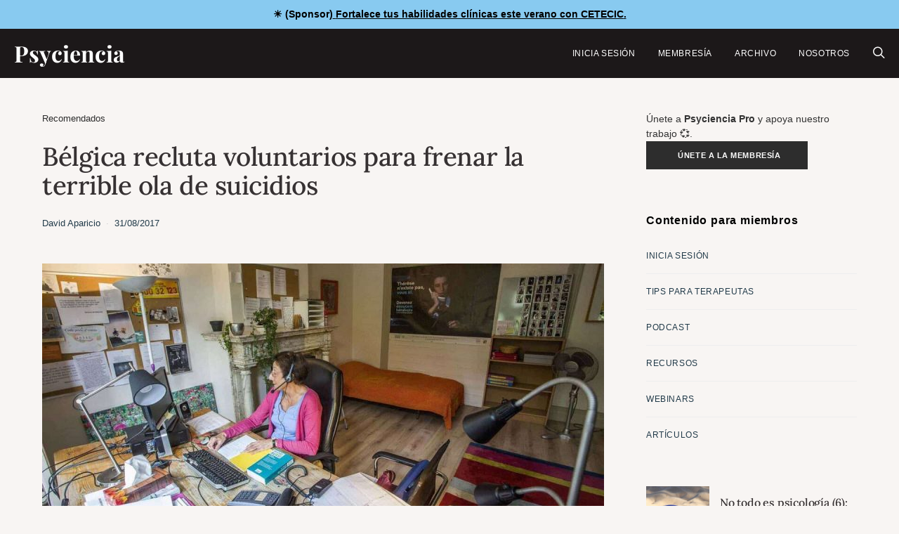

--- FILE ---
content_type: text/html; charset=UTF-8
request_url: https://www.psyciencia.com/belgica-recluta-volutarios-para-frenar-la-terrible-ola-de-suicidios/
body_size: 24752
content:
<!DOCTYPE html>
<html lang="es" >
<head>
	<meta charset="UTF-8">
	<meta name="viewport" content="width=device-width, initial-scale=1">
	<link rel="profile" href="https://gmpg.org/xfn/11">
		<meta name='robots' content='index, follow, max-image-preview:large, max-snippet:-1, max-video-preview:-1' />
<!-- Jetpack Site Verification Tags -->
<meta name="google-site-verification" content="t1_MVVn1a1Ds3D70RD94o-ZMdCnobgjAsDAgE68Eabk" />
<meta name="facebook-domain-verification" content="2478823242133315" />

	<!-- This site is optimized with the Yoast SEO Premium plugin v26.7 (Yoast SEO v26.7) - https://yoast.com/wordpress/plugins/seo/ -->
	<title>Bélgica recluta voluntarios para frenar la terrible ola de suicidios | Psyciencia</title>
	<link rel="canonical" href="https://www.psyciencia.com/belgica-recluta-volutarios-para-frenar-la-terrible-ola-de-suicidios/" />
	<meta property="og:locale" content="es_ES" />
	<meta property="og:type" content="article" />
	<meta property="og:title" content="Bélgica recluta voluntarios para frenar la terrible ola de suicidios" />
	<meta property="og:description" content="Álvaro Sánchez para El País: La primera vez que Véronique Delmadour se quedó sola ante el teléfono, un hombre murió. Había visto en televisión un anuncio:" />
	<meta property="og:url" content="https://www.psyciencia.com/belgica-recluta-volutarios-para-frenar-la-terrible-ola-de-suicidios/" />
	<meta property="og:site_name" content="Psyciencia" />
	<meta property="article:publisher" content="https://facebook.com/psyciencia" />
	<meta property="article:author" content="https://www.facebook.com/DavidsAparicio" />
	<meta property="article:published_time" content="2017-08-31T16:45:49+00:00" />
	<meta property="article:modified_time" content="2017-09-01T22:14:00+00:00" />
	<meta property="og:image" content="https://pavlov.psyciencia.com/2017/08/1502957764_868029_1503069383_noticia_normal_recorte1.jpg" />
	<meta property="og:image:width" content="1200" />
	<meta property="og:image:height" content="630" />
	<meta property="og:image:type" content="image/jpeg" />
	<meta name="author" content="David Aparicio" />
	<meta name="twitter:card" content="summary_large_image" />
	<meta name="twitter:creator" content="@https://www.twitter.com/davidsaparicio" />
	<meta name="twitter:site" content="@psyciencia" />
	<meta name="twitter:label1" content="Escrito por" />
	<meta name="twitter:data1" content="David Aparicio" />
	<meta name="twitter:label2" content="Tiempo de lectura" />
	<meta name="twitter:data2" content="2 minutos" />
	<script type="application/ld+json" class="yoast-schema-graph">{"@context":"https://schema.org","@graph":[{"@type":"Article","@id":"https://www.psyciencia.com/belgica-recluta-volutarios-para-frenar-la-terrible-ola-de-suicidios/#article","isPartOf":{"@id":"https://www.psyciencia.com/belgica-recluta-volutarios-para-frenar-la-terrible-ola-de-suicidios/"},"author":{"name":"David Aparicio","@id":"https://www.psyciencia.com/#/schema/person/cfc904a3056d92d09be4b712fae8d3a2"},"headline":"Bélgica recluta voluntarios para frenar la terrible ola de suicidios","datePublished":"2017-08-31T16:45:49+00:00","dateModified":"2017-09-01T22:14:00+00:00","mainEntityOfPage":{"@id":"https://www.psyciencia.com/belgica-recluta-volutarios-para-frenar-la-terrible-ola-de-suicidios/"},"wordCount":363,"publisher":{"@id":"https://www.psyciencia.com/#organization"},"image":{"@id":"https://www.psyciencia.com/belgica-recluta-volutarios-para-frenar-la-terrible-ola-de-suicidios/#primaryimage"},"thumbnailUrl":"https://pavlov.psyciencia.com/2017/08/1502957764_868029_1503069383_noticia_normal_recorte1.jpg","articleSection":["Recomendados"],"inLanguage":"es"},{"@type":["WebPage","ItemPage"],"@id":"https://www.psyciencia.com/belgica-recluta-volutarios-para-frenar-la-terrible-ola-de-suicidios/","url":"https://www.psyciencia.com/belgica-recluta-volutarios-para-frenar-la-terrible-ola-de-suicidios/","name":"Bélgica recluta voluntarios para frenar la terrible ola de suicidios | Psyciencia","isPartOf":{"@id":"https://www.psyciencia.com/#website"},"primaryImageOfPage":{"@id":"https://www.psyciencia.com/belgica-recluta-volutarios-para-frenar-la-terrible-ola-de-suicidios/#primaryimage"},"image":{"@id":"https://www.psyciencia.com/belgica-recluta-volutarios-para-frenar-la-terrible-ola-de-suicidios/#primaryimage"},"thumbnailUrl":"https://pavlov.psyciencia.com/2017/08/1502957764_868029_1503069383_noticia_normal_recorte1.jpg","datePublished":"2017-08-31T16:45:49+00:00","dateModified":"2017-09-01T22:14:00+00:00","breadcrumb":{"@id":"https://www.psyciencia.com/belgica-recluta-volutarios-para-frenar-la-terrible-ola-de-suicidios/#breadcrumb"},"inLanguage":"es","potentialAction":[{"@type":"ReadAction","target":["https://www.psyciencia.com/belgica-recluta-volutarios-para-frenar-la-terrible-ola-de-suicidios/"]}]},{"@type":"ImageObject","inLanguage":"es","@id":"https://www.psyciencia.com/belgica-recluta-volutarios-para-frenar-la-terrible-ola-de-suicidios/#primaryimage","url":"https://pavlov.psyciencia.com/2017/08/1502957764_868029_1503069383_noticia_normal_recorte1.jpg","contentUrl":"https://pavlov.psyciencia.com/2017/08/1502957764_868029_1503069383_noticia_normal_recorte1.jpg","width":1200,"height":630,"caption":"Imagen: Véronique Delmadour, la voluntaria más veterana, en el teléfono contra el suicidio de Bruselas / Fuente: El País"},{"@type":"BreadcrumbList","@id":"https://www.psyciencia.com/belgica-recluta-volutarios-para-frenar-la-terrible-ola-de-suicidios/#breadcrumb","itemListElement":[{"@type":"ListItem","position":1,"name":"Recomendados","item":"https://www.psyciencia.com/recomendados/"},{"@type":"ListItem","position":2,"name":"Bélgica recluta voluntarios para frenar la terrible ola de suicidios"}]},{"@type":"WebSite","@id":"https://www.psyciencia.com/#website","url":"https://www.psyciencia.com/","name":"Psyciencia","description":"Psicologia y neurociencias en español todos los días","publisher":{"@id":"https://www.psyciencia.com/#organization"},"potentialAction":[{"@type":"SearchAction","target":{"@type":"EntryPoint","urlTemplate":"https://www.psyciencia.com/?s={search_term_string}"},"query-input":{"@type":"PropertyValueSpecification","valueRequired":true,"valueName":"search_term_string"}}],"inLanguage":"es"},{"@type":"Organization","@id":"https://www.psyciencia.com/#organization","name":"Psyciencia","url":"https://www.psyciencia.com/","logo":{"@type":"ImageObject","inLanguage":"es","@id":"https://www.psyciencia.com/#/schema/logo/image/","url":"https://pavlov.psyciencia.com/2025/06/Psyciencia-800-x-200-px.png","contentUrl":"https://pavlov.psyciencia.com/2025/06/Psyciencia-800-x-200-px.png","width":800,"height":200,"caption":"Psyciencia"},"image":{"@id":"https://www.psyciencia.com/#/schema/logo/image/"},"sameAs":["https://facebook.com/psyciencia","https://x.com/psyciencia"]},{"@type":"Person","@id":"https://www.psyciencia.com/#/schema/person/cfc904a3056d92d09be4b712fae8d3a2","name":"David Aparicio","image":{"@type":"ImageObject","inLanguage":"es","@id":"https://www.psyciencia.com/#/schema/person/image/","url":"https://pavlov.psyciencia.com/2024/02/IMG-5781-120x120.jpg","contentUrl":"https://pavlov.psyciencia.com/2024/02/IMG-5781-120x120.jpg","caption":"David Aparicio"},"description":"Editor general y cofundador de Psyciencia.com. Me especializo en la atención clínica de adultos con problemas de depresión, ansiedad y desregulación emocional.","sameAs":["https://twitter.com/davidsaparicio","https://www.facebook.com/DavidsAparicio","https://x.com/https://www.twitter.com/davidsaparicio","https://davidsaparicio.com"],"url":"https://www.psyciencia.com/author/davidsaparicio/"}]}</script>
	<!-- / Yoast SEO Premium plugin. -->


<link rel='dns-prefetch' href='//stats.wp.com' />
<link rel='dns-prefetch' href='//www.googletagmanager.com' />
<link rel='dns-prefetch' href='//fonts.googleapis.com' />

<link rel="alternate" type="application/rss+xml" title="Psyciencia &raquo; Feed" href="https://www.psyciencia.com/feed/" />
<!-- www.psyciencia.com is managing ads with Advanced Ads 2.0.16 – https://wpadvancedads.com/ --><script id="advads-ready" type="b3becd0264d6d1b6be18f5e8-text/javascript">
			window.advanced_ads_ready=function(e,a){a=a||"complete";var d=function(e){return"interactive"===a?"loading"!==e:"complete"===e};d(document.readyState)?e():document.addEventListener("readystatechange",(function(a){d(a.target.readyState)&&e()}),{once:"interactive"===a})},window.advanced_ads_ready_queue=window.advanced_ads_ready_queue||[];		</script>
		<style id='wp-img-auto-sizes-contain-inline-css'>
img:is([sizes=auto i],[sizes^="auto," i]){contain-intrinsic-size:3000px 1500px}
/*# sourceURL=wp-img-auto-sizes-contain-inline-css */
</style>
<link rel='stylesheet' id='jetpack_related-posts-css' href='https://www.psyciencia.com/wp-content/plugins/jetpack/modules/related-posts/related-posts.css' media='all' />
<link rel='alternate stylesheet' id='powerkit-icons-css' href='https://www.psyciencia.com/wp-content/plugins/powerkit/assets/fonts/powerkit-icons.woff' as='font' type='font/wof' crossorigin />
<link rel='stylesheet' id='powerkit-css' href='https://www.psyciencia.com/wp-content/plugins/powerkit/assets/css/powerkit.css' media='all' />
<style id='wp-block-library-inline-css'>
:root{--wp-block-synced-color:#7a00df;--wp-block-synced-color--rgb:122,0,223;--wp-bound-block-color:var(--wp-block-synced-color);--wp-editor-canvas-background:#ddd;--wp-admin-theme-color:#007cba;--wp-admin-theme-color--rgb:0,124,186;--wp-admin-theme-color-darker-10:#006ba1;--wp-admin-theme-color-darker-10--rgb:0,107,160.5;--wp-admin-theme-color-darker-20:#005a87;--wp-admin-theme-color-darker-20--rgb:0,90,135;--wp-admin-border-width-focus:2px}@media (min-resolution:192dpi){:root{--wp-admin-border-width-focus:1.5px}}.wp-element-button{cursor:pointer}:root .has-very-light-gray-background-color{background-color:#eee}:root .has-very-dark-gray-background-color{background-color:#313131}:root .has-very-light-gray-color{color:#eee}:root .has-very-dark-gray-color{color:#313131}:root .has-vivid-green-cyan-to-vivid-cyan-blue-gradient-background{background:linear-gradient(135deg,#00d084,#0693e3)}:root .has-purple-crush-gradient-background{background:linear-gradient(135deg,#34e2e4,#4721fb 50%,#ab1dfe)}:root .has-hazy-dawn-gradient-background{background:linear-gradient(135deg,#faaca8,#dad0ec)}:root .has-subdued-olive-gradient-background{background:linear-gradient(135deg,#fafae1,#67a671)}:root .has-atomic-cream-gradient-background{background:linear-gradient(135deg,#fdd79a,#004a59)}:root .has-nightshade-gradient-background{background:linear-gradient(135deg,#330968,#31cdcf)}:root .has-midnight-gradient-background{background:linear-gradient(135deg,#020381,#2874fc)}:root{--wp--preset--font-size--normal:16px;--wp--preset--font-size--huge:42px}.has-regular-font-size{font-size:1em}.has-larger-font-size{font-size:2.625em}.has-normal-font-size{font-size:var(--wp--preset--font-size--normal)}.has-huge-font-size{font-size:var(--wp--preset--font-size--huge)}.has-text-align-center{text-align:center}.has-text-align-left{text-align:left}.has-text-align-right{text-align:right}.has-fit-text{white-space:nowrap!important}#end-resizable-editor-section{display:none}.aligncenter{clear:both}.items-justified-left{justify-content:flex-start}.items-justified-center{justify-content:center}.items-justified-right{justify-content:flex-end}.items-justified-space-between{justify-content:space-between}.screen-reader-text{border:0;clip-path:inset(50%);height:1px;margin:-1px;overflow:hidden;padding:0;position:absolute;width:1px;word-wrap:normal!important}.screen-reader-text:focus{background-color:#ddd;clip-path:none;color:#444;display:block;font-size:1em;height:auto;left:5px;line-height:normal;padding:15px 23px 14px;text-decoration:none;top:5px;width:auto;z-index:100000}html :where(.has-border-color){border-style:solid}html :where([style*=border-top-color]){border-top-style:solid}html :where([style*=border-right-color]){border-right-style:solid}html :where([style*=border-bottom-color]){border-bottom-style:solid}html :where([style*=border-left-color]){border-left-style:solid}html :where([style*=border-width]){border-style:solid}html :where([style*=border-top-width]){border-top-style:solid}html :where([style*=border-right-width]){border-right-style:solid}html :where([style*=border-bottom-width]){border-bottom-style:solid}html :where([style*=border-left-width]){border-left-style:solid}html :where(img[class*=wp-image-]){height:auto;max-width:100%}:where(figure){margin:0 0 1em}html :where(.is-position-sticky){--wp-admin--admin-bar--position-offset:var(--wp-admin--admin-bar--height,0px)}@media screen and (max-width:600px){html :where(.is-position-sticky){--wp-admin--admin-bar--position-offset:0px}}

/*# sourceURL=wp-block-library-inline-css */
</style><style id='global-styles-inline-css'>
:root{--wp--preset--aspect-ratio--square: 1;--wp--preset--aspect-ratio--4-3: 4/3;--wp--preset--aspect-ratio--3-4: 3/4;--wp--preset--aspect-ratio--3-2: 3/2;--wp--preset--aspect-ratio--2-3: 2/3;--wp--preset--aspect-ratio--16-9: 16/9;--wp--preset--aspect-ratio--9-16: 9/16;--wp--preset--color--black: #000000;--wp--preset--color--cyan-bluish-gray: #abb8c3;--wp--preset--color--white: #FFFFFF;--wp--preset--color--pale-pink: #f78da7;--wp--preset--color--vivid-red: #ce2e2e;--wp--preset--color--luminous-vivid-orange: #ff6900;--wp--preset--color--luminous-vivid-amber: #fcb902;--wp--preset--color--light-green-cyan: #7bdcb5;--wp--preset--color--vivid-green-cyan: #01d083;--wp--preset--color--pale-cyan-blue: #8ed1fc;--wp--preset--color--vivid-cyan-blue: #0693e3;--wp--preset--color--vivid-purple: #9b51e0;--wp--preset--color--secondary: #f8f8f8;--wp--preset--gradient--vivid-cyan-blue-to-vivid-purple: linear-gradient(135deg,rgb(6,147,227) 0%,rgb(155,81,224) 100%);--wp--preset--gradient--light-green-cyan-to-vivid-green-cyan: linear-gradient(135deg,rgb(122,220,180) 0%,rgb(0,208,130) 100%);--wp--preset--gradient--luminous-vivid-amber-to-luminous-vivid-orange: linear-gradient(135deg,rgb(252,185,0) 0%,rgb(255,105,0) 100%);--wp--preset--gradient--luminous-vivid-orange-to-vivid-red: linear-gradient(135deg,rgb(255,105,0) 0%,rgb(207,46,46) 100%);--wp--preset--gradient--very-light-gray-to-cyan-bluish-gray: linear-gradient(135deg,rgb(238,238,238) 0%,rgb(169,184,195) 100%);--wp--preset--gradient--cool-to-warm-spectrum: linear-gradient(135deg,rgb(74,234,220) 0%,rgb(151,120,209) 20%,rgb(207,42,186) 40%,rgb(238,44,130) 60%,rgb(251,105,98) 80%,rgb(254,248,76) 100%);--wp--preset--gradient--blush-light-purple: linear-gradient(135deg,rgb(255,206,236) 0%,rgb(152,150,240) 100%);--wp--preset--gradient--blush-bordeaux: linear-gradient(135deg,rgb(254,205,165) 0%,rgb(254,45,45) 50%,rgb(107,0,62) 100%);--wp--preset--gradient--luminous-dusk: linear-gradient(135deg,rgb(255,203,112) 0%,rgb(199,81,192) 50%,rgb(65,88,208) 100%);--wp--preset--gradient--pale-ocean: linear-gradient(135deg,rgb(255,245,203) 0%,rgb(182,227,212) 50%,rgb(51,167,181) 100%);--wp--preset--gradient--electric-grass: linear-gradient(135deg,rgb(202,248,128) 0%,rgb(113,206,126) 100%);--wp--preset--gradient--midnight: linear-gradient(135deg,rgb(2,3,129) 0%,rgb(40,116,252) 100%);--wp--preset--font-size--small: 13px;--wp--preset--font-size--medium: 20px;--wp--preset--font-size--large: 36px;--wp--preset--font-size--x-large: 42px;--wp--preset--spacing--20: 0.44rem;--wp--preset--spacing--30: 0.67rem;--wp--preset--spacing--40: 1rem;--wp--preset--spacing--50: 1.5rem;--wp--preset--spacing--60: 2.25rem;--wp--preset--spacing--70: 3.38rem;--wp--preset--spacing--80: 5.06rem;--wp--preset--shadow--natural: 6px 6px 9px rgba(0, 0, 0, 0.2);--wp--preset--shadow--deep: 12px 12px 50px rgba(0, 0, 0, 0.4);--wp--preset--shadow--sharp: 6px 6px 0px rgba(0, 0, 0, 0.2);--wp--preset--shadow--outlined: 6px 6px 0px -3px rgb(255, 255, 255), 6px 6px rgb(0, 0, 0);--wp--preset--shadow--crisp: 6px 6px 0px rgb(0, 0, 0);}:where(.is-layout-flex){gap: 0.5em;}:where(.is-layout-grid){gap: 0.5em;}body .is-layout-flex{display: flex;}.is-layout-flex{flex-wrap: wrap;align-items: center;}.is-layout-flex > :is(*, div){margin: 0;}body .is-layout-grid{display: grid;}.is-layout-grid > :is(*, div){margin: 0;}:where(.wp-block-columns.is-layout-flex){gap: 2em;}:where(.wp-block-columns.is-layout-grid){gap: 2em;}:where(.wp-block-post-template.is-layout-flex){gap: 1.25em;}:where(.wp-block-post-template.is-layout-grid){gap: 1.25em;}.has-black-color{color: var(--wp--preset--color--black) !important;}.has-cyan-bluish-gray-color{color: var(--wp--preset--color--cyan-bluish-gray) !important;}.has-white-color{color: var(--wp--preset--color--white) !important;}.has-pale-pink-color{color: var(--wp--preset--color--pale-pink) !important;}.has-vivid-red-color{color: var(--wp--preset--color--vivid-red) !important;}.has-luminous-vivid-orange-color{color: var(--wp--preset--color--luminous-vivid-orange) !important;}.has-luminous-vivid-amber-color{color: var(--wp--preset--color--luminous-vivid-amber) !important;}.has-light-green-cyan-color{color: var(--wp--preset--color--light-green-cyan) !important;}.has-vivid-green-cyan-color{color: var(--wp--preset--color--vivid-green-cyan) !important;}.has-pale-cyan-blue-color{color: var(--wp--preset--color--pale-cyan-blue) !important;}.has-vivid-cyan-blue-color{color: var(--wp--preset--color--vivid-cyan-blue) !important;}.has-vivid-purple-color{color: var(--wp--preset--color--vivid-purple) !important;}.has-black-background-color{background-color: var(--wp--preset--color--black) !important;}.has-cyan-bluish-gray-background-color{background-color: var(--wp--preset--color--cyan-bluish-gray) !important;}.has-white-background-color{background-color: var(--wp--preset--color--white) !important;}.has-pale-pink-background-color{background-color: var(--wp--preset--color--pale-pink) !important;}.has-vivid-red-background-color{background-color: var(--wp--preset--color--vivid-red) !important;}.has-luminous-vivid-orange-background-color{background-color: var(--wp--preset--color--luminous-vivid-orange) !important;}.has-luminous-vivid-amber-background-color{background-color: var(--wp--preset--color--luminous-vivid-amber) !important;}.has-light-green-cyan-background-color{background-color: var(--wp--preset--color--light-green-cyan) !important;}.has-vivid-green-cyan-background-color{background-color: var(--wp--preset--color--vivid-green-cyan) !important;}.has-pale-cyan-blue-background-color{background-color: var(--wp--preset--color--pale-cyan-blue) !important;}.has-vivid-cyan-blue-background-color{background-color: var(--wp--preset--color--vivid-cyan-blue) !important;}.has-vivid-purple-background-color{background-color: var(--wp--preset--color--vivid-purple) !important;}.has-black-border-color{border-color: var(--wp--preset--color--black) !important;}.has-cyan-bluish-gray-border-color{border-color: var(--wp--preset--color--cyan-bluish-gray) !important;}.has-white-border-color{border-color: var(--wp--preset--color--white) !important;}.has-pale-pink-border-color{border-color: var(--wp--preset--color--pale-pink) !important;}.has-vivid-red-border-color{border-color: var(--wp--preset--color--vivid-red) !important;}.has-luminous-vivid-orange-border-color{border-color: var(--wp--preset--color--luminous-vivid-orange) !important;}.has-luminous-vivid-amber-border-color{border-color: var(--wp--preset--color--luminous-vivid-amber) !important;}.has-light-green-cyan-border-color{border-color: var(--wp--preset--color--light-green-cyan) !important;}.has-vivid-green-cyan-border-color{border-color: var(--wp--preset--color--vivid-green-cyan) !important;}.has-pale-cyan-blue-border-color{border-color: var(--wp--preset--color--pale-cyan-blue) !important;}.has-vivid-cyan-blue-border-color{border-color: var(--wp--preset--color--vivid-cyan-blue) !important;}.has-vivid-purple-border-color{border-color: var(--wp--preset--color--vivid-purple) !important;}.has-vivid-cyan-blue-to-vivid-purple-gradient-background{background: var(--wp--preset--gradient--vivid-cyan-blue-to-vivid-purple) !important;}.has-light-green-cyan-to-vivid-green-cyan-gradient-background{background: var(--wp--preset--gradient--light-green-cyan-to-vivid-green-cyan) !important;}.has-luminous-vivid-amber-to-luminous-vivid-orange-gradient-background{background: var(--wp--preset--gradient--luminous-vivid-amber-to-luminous-vivid-orange) !important;}.has-luminous-vivid-orange-to-vivid-red-gradient-background{background: var(--wp--preset--gradient--luminous-vivid-orange-to-vivid-red) !important;}.has-very-light-gray-to-cyan-bluish-gray-gradient-background{background: var(--wp--preset--gradient--very-light-gray-to-cyan-bluish-gray) !important;}.has-cool-to-warm-spectrum-gradient-background{background: var(--wp--preset--gradient--cool-to-warm-spectrum) !important;}.has-blush-light-purple-gradient-background{background: var(--wp--preset--gradient--blush-light-purple) !important;}.has-blush-bordeaux-gradient-background{background: var(--wp--preset--gradient--blush-bordeaux) !important;}.has-luminous-dusk-gradient-background{background: var(--wp--preset--gradient--luminous-dusk) !important;}.has-pale-ocean-gradient-background{background: var(--wp--preset--gradient--pale-ocean) !important;}.has-electric-grass-gradient-background{background: var(--wp--preset--gradient--electric-grass) !important;}.has-midnight-gradient-background{background: var(--wp--preset--gradient--midnight) !important;}.has-small-font-size{font-size: var(--wp--preset--font-size--small) !important;}.has-medium-font-size{font-size: var(--wp--preset--font-size--medium) !important;}.has-large-font-size{font-size: var(--wp--preset--font-size--large) !important;}.has-x-large-font-size{font-size: var(--wp--preset--font-size--x-large) !important;}
/*# sourceURL=global-styles-inline-css */
</style>

<style id='classic-theme-styles-inline-css'>
/*! This file is auto-generated */
.wp-block-button__link{color:#fff;background-color:#32373c;border-radius:9999px;box-shadow:none;text-decoration:none;padding:calc(.667em + 2px) calc(1.333em + 2px);font-size:1.125em}.wp-block-file__button{background:#32373c;color:#fff;text-decoration:none}
/*# sourceURL=/wp-includes/css/classic-themes.min.css */
</style>
<link rel='stylesheet' id='csco-block-posts-sidebar-style-css' href='https://www.psyciencia.com/wp-content/themes/authentic/css/blocks/posts-sidebar.css' media='all' />
<link rel='stylesheet' id='csco-block-twitter-slider-style-css' href='https://www.psyciencia.com/wp-content/themes/authentic/css/blocks/twitter-slider.css' media='all' />
<link rel='stylesheet' id='csco-block-tiles-style-css' href='https://www.psyciencia.com/wp-content/themes/authentic/css/blocks/tiles.css' media='all' />
<link rel='stylesheet' id='csco-block-horizontal-tiles-style-css' href='https://www.psyciencia.com/wp-content/themes/authentic/css/blocks/horizontal-tiles.css' media='all' />
<link rel='stylesheet' id='csco-block-full-style-css' href='https://www.psyciencia.com/wp-content/themes/authentic/css/blocks/full.css' media='all' />
<link rel='stylesheet' id='csco-block-slider-style-css' href='https://www.psyciencia.com/wp-content/themes/authentic/css/blocks/slider.css' media='all' />
<link rel='stylesheet' id='csco-block-carousel-style-css' href='https://www.psyciencia.com/wp-content/themes/authentic/css/blocks/carousel.css' media='all' />
<link rel='stylesheet' id='csco-block-wide-style-css' href='https://www.psyciencia.com/wp-content/themes/authentic/css/blocks/wide.css' media='all' />
<link rel='stylesheet' id='csco-block-narrow-style-css' href='https://www.psyciencia.com/wp-content/themes/authentic/css/blocks/narrow.css' media='all' />
<link rel='stylesheet' id='powerkit-basic-elements-css' href='https://www.psyciencia.com/wp-content/plugins/powerkit/modules/basic-elements/public/css/public-powerkit-basic-elements.css' media='screen' />
<link rel='stylesheet' id='powerkit-content-formatting-css' href='https://www.psyciencia.com/wp-content/plugins/powerkit/modules/content-formatting/public/css/public-powerkit-content-formatting.css' media='all' />
<link rel='stylesheet' id='powerkit-featured-categories-css' href='https://www.psyciencia.com/wp-content/plugins/powerkit/modules/featured-categories/public/css/public-powerkit-featured-categories.css' media='all' />
<link rel='stylesheet' id='powerkit-inline-posts-css' href='https://www.psyciencia.com/wp-content/plugins/powerkit/modules/inline-posts/public/css/public-powerkit-inline-posts.css' media='all' />
<link rel='stylesheet' id='powerkit-opt-in-forms-css' href='https://www.psyciencia.com/wp-content/plugins/powerkit/modules/opt-in-forms/public/css/public-powerkit-opt-in-forms.css' media='all' />
<link rel='stylesheet' id='powerkit-social-links-css' href='https://www.psyciencia.com/wp-content/plugins/powerkit/modules/social-links/public/css/public-powerkit-social-links.css' media='all' />
<link rel='stylesheet' id='powerkit-table-of-contents-css' href='https://www.psyciencia.com/wp-content/plugins/powerkit/modules/table-of-contents/public/css/public-powerkit-table-of-contents.css' media='all' />
<link rel='stylesheet' id='simple-banner-style-css' href='https://www.psyciencia.com/wp-content/plugins/simple-banner/simple-banner.css' media='all' />
<link rel='stylesheet' id='ppress-frontend-css' href='https://www.psyciencia.com/wp-content/plugins/wp-user-avatar/assets/css/frontend.min.css' media='all' />
<link rel='stylesheet' id='ppress-flatpickr-css' href='https://www.psyciencia.com/wp-content/plugins/wp-user-avatar/assets/flatpickr/flatpickr.min.css' media='all' />
<link rel='stylesheet' id='ppress-select2-css' href='https://www.psyciencia.com/wp-content/plugins/wp-user-avatar/assets/select2/select2.min.css' media='all' />
<link rel='stylesheet' id='jetpack-instant-search-css' href='https://www.psyciencia.com/wp-content/plugins/jetpack/jetpack_vendor/automattic/jetpack-search/build/instant-search/jp-search.chunk-main-payload.css?minify=false&#038;ver=62e24c826fcd11ccbe81' media='all' />
<link rel='stylesheet' id='csco-styles-css' href='https://www.psyciencia.com/wp-content/themes/authentic/style.css' media='all' />
<link rel='stylesheet' id='taxopress-frontend-css-css' href='https://www.psyciencia.com/wp-content/plugins/simple-tags/assets/frontend/css/frontend.css' media='all' />
<style type="text/css">@font-face {font-family:Lora;font-style:normal;font-weight:500;src:url(/cf-fonts/s/lora/5.0.11/cyrillic/500/normal.woff2);unicode-range:U+0301,U+0400-045F,U+0490-0491,U+04B0-04B1,U+2116;font-display:swap;}@font-face {font-family:Lora;font-style:normal;font-weight:500;src:url(/cf-fonts/s/lora/5.0.11/cyrillic-ext/500/normal.woff2);unicode-range:U+0460-052F,U+1C80-1C88,U+20B4,U+2DE0-2DFF,U+A640-A69F,U+FE2E-FE2F;font-display:swap;}@font-face {font-family:Lora;font-style:normal;font-weight:500;src:url(/cf-fonts/s/lora/5.0.11/latin/500/normal.woff2);unicode-range:U+0000-00FF,U+0131,U+0152-0153,U+02BB-02BC,U+02C6,U+02DA,U+02DC,U+0304,U+0308,U+0329,U+2000-206F,U+2074,U+20AC,U+2122,U+2191,U+2193,U+2212,U+2215,U+FEFF,U+FFFD;font-display:swap;}@font-face {font-family:Lora;font-style:normal;font-weight:500;src:url(/cf-fonts/s/lora/5.0.11/latin-ext/500/normal.woff2);unicode-range:U+0100-02AF,U+0304,U+0308,U+0329,U+1E00-1E9F,U+1EF2-1EFF,U+2020,U+20A0-20AB,U+20AD-20CF,U+2113,U+2C60-2C7F,U+A720-A7FF;font-display:swap;}@font-face {font-family:Lora;font-style:normal;font-weight:500;src:url(/cf-fonts/s/lora/5.0.11/vietnamese/500/normal.woff2);unicode-range:U+0102-0103,U+0110-0111,U+0128-0129,U+0168-0169,U+01A0-01A1,U+01AF-01B0,U+0300-0301,U+0303-0304,U+0308-0309,U+0323,U+0329,U+1EA0-1EF9,U+20AB;font-display:swap;}</style>
<style type="text/css">@font-face {font-family:Playfair Display;font-style:normal;font-weight:700;src:url(/cf-fonts/s/playfair-display/5.0.18/latin-ext/700/normal.woff2);unicode-range:U+0100-02AF,U+0304,U+0308,U+0329,U+1E00-1E9F,U+1EF2-1EFF,U+2020,U+20A0-20AB,U+20AD-20CF,U+2113,U+2C60-2C7F,U+A720-A7FF;font-display:swap;}@font-face {font-family:Playfair Display;font-style:normal;font-weight:700;src:url(/cf-fonts/s/playfair-display/5.0.18/latin/700/normal.woff2);unicode-range:U+0000-00FF,U+0131,U+0152-0153,U+02BB-02BC,U+02C6,U+02DA,U+02DC,U+0304,U+0308,U+0329,U+2000-206F,U+2074,U+20AC,U+2122,U+2191,U+2193,U+2212,U+2215,U+FEFF,U+FFFD;font-display:swap;}@font-face {font-family:Playfair Display;font-style:normal;font-weight:700;src:url(/cf-fonts/s/playfair-display/5.0.18/vietnamese/700/normal.woff2);unicode-range:U+0102-0103,U+0110-0111,U+0128-0129,U+0168-0169,U+01A0-01A1,U+01AF-01B0,U+0300-0301,U+0303-0304,U+0308-0309,U+0323,U+0329,U+1EA0-1EF9,U+20AB;font-display:swap;}@font-face {font-family:Playfair Display;font-style:normal;font-weight:700;src:url(/cf-fonts/s/playfair-display/5.0.18/cyrillic/700/normal.woff2);unicode-range:U+0301,U+0400-045F,U+0490-0491,U+04B0-04B1,U+2116;font-display:swap;}@font-face {font-family:Playfair Display;font-style:normal;font-weight:800;src:url(/cf-fonts/s/playfair-display/5.0.18/latin/800/normal.woff2);unicode-range:U+0000-00FF,U+0131,U+0152-0153,U+02BB-02BC,U+02C6,U+02DA,U+02DC,U+0304,U+0308,U+0329,U+2000-206F,U+2074,U+20AC,U+2122,U+2191,U+2193,U+2212,U+2215,U+FEFF,U+FFFD;font-display:swap;}@font-face {font-family:Playfair Display;font-style:normal;font-weight:800;src:url(/cf-fonts/s/playfair-display/5.0.18/vietnamese/800/normal.woff2);unicode-range:U+0102-0103,U+0110-0111,U+0128-0129,U+0168-0169,U+01A0-01A1,U+01AF-01B0,U+0300-0301,U+0303-0304,U+0308-0309,U+0323,U+0329,U+1EA0-1EF9,U+20AB;font-display:swap;}@font-face {font-family:Playfair Display;font-style:normal;font-weight:800;src:url(/cf-fonts/s/playfair-display/5.0.18/cyrillic/800/normal.woff2);unicode-range:U+0301,U+0400-045F,U+0490-0491,U+04B0-04B1,U+2116;font-display:swap;}@font-face {font-family:Playfair Display;font-style:normal;font-weight:800;src:url(/cf-fonts/s/playfair-display/5.0.18/latin-ext/800/normal.woff2);unicode-range:U+0100-02AF,U+0304,U+0308,U+0329,U+1E00-1E9F,U+1EF2-1EFF,U+2020,U+20A0-20AB,U+20AD-20CF,U+2113,U+2C60-2C7F,U+A720-A7FF;font-display:swap;}</style>
<script id="jetpack_related-posts-js-extra" type="b3becd0264d6d1b6be18f5e8-text/javascript">
var related_posts_js_options = {"post_heading":"h4"};
//# sourceURL=jetpack_related-posts-js-extra
</script>
<script src="https://www.psyciencia.com/wp-content/plugins/jetpack/_inc/build/related-posts/related-posts.min.js" id="jetpack_related-posts-js" type="b3becd0264d6d1b6be18f5e8-text/javascript"></script>
<script src="https://www.psyciencia.com/wp-includes/js/jquery/jquery.min.js" id="jquery-core-js" type="b3becd0264d6d1b6be18f5e8-text/javascript"></script>
<script src="https://www.psyciencia.com/wp-includes/js/jquery/jquery-migrate.min.js" id="jquery-migrate-js" type="b3becd0264d6d1b6be18f5e8-text/javascript"></script>
<script id="simple-banner-script-js-before" type="b3becd0264d6d1b6be18f5e8-text/javascript">
const simpleBannerScriptParams = {"pro_version_enabled":"","debug_mode":"","id":29723,"version":"3.2.0","banner_params":[{"hide_simple_banner":"no","simple_banner_prepend_element":"header","simple_banner_position":"static","header_margin":"","header_padding":"","wp_body_open_enabled":"","wp_body_open":true,"simple_banner_z_index":"","simple_banner_text":"\u2600\ufe0f (Sponsor)<u> <a href=\"https:\/\/www.cetecic.org\/inicial_esp\">Fortalece tus habilidades cl\u00ednicas este verano con CETECIC<\/a>.<\/u>","disabled_on_current_page":false,"disabled_pages_array":[],"is_current_page_a_post":true,"disabled_on_posts":"","simple_banner_disabled_page_paths":"","simple_banner_font_size":"14px","simple_banner_color":"#88caf0","simple_banner_text_color":"#000000","simple_banner_link_color":"#000000","simple_banner_close_color":"#000","simple_banner_custom_css":"","simple_banner_scrolling_custom_css":"","simple_banner_text_custom_css":"font-family: sans-serif;\r\nfont-size: 14px;","simple_banner_button_css":"","site_custom_css":"","keep_site_custom_css":"","site_custom_js":"","keep_site_custom_js":"","close_button_enabled":"","close_button_expiration":"","close_button_cookie_set":false,"current_date":{"date":"2026-01-20 07:03:17.567121","timezone_type":3,"timezone":"UTC"},"start_date":{"date":"2026-01-20 07:03:17.567124","timezone_type":3,"timezone":"UTC"},"end_date":{"date":"2026-01-20 07:03:17.567126","timezone_type":3,"timezone":"UTC"},"simple_banner_start_after_date":"","simple_banner_remove_after_date":"","simple_banner_insert_inside_element":""}]}
//# sourceURL=simple-banner-script-js-before
</script>
<script src="https://www.psyciencia.com/wp-content/plugins/simple-banner/simple-banner.js" id="simple-banner-script-js" type="b3becd0264d6d1b6be18f5e8-text/javascript"></script>
<script src="https://www.psyciencia.com/wp-content/plugins/wp-user-avatar/assets/flatpickr/flatpickr.min.js" id="ppress-flatpickr-js" type="b3becd0264d6d1b6be18f5e8-text/javascript"></script>
<script src="https://www.psyciencia.com/wp-content/plugins/wp-user-avatar/assets/select2/select2.min.js" id="ppress-select2-js" type="b3becd0264d6d1b6be18f5e8-text/javascript"></script>
<script src="https://www.psyciencia.com/wp-content/plugins/simple-tags/assets/frontend/js/frontend.js" id="taxopress-frontend-js-js" type="b3becd0264d6d1b6be18f5e8-text/javascript"></script>

<!-- Fragmento de código de la etiqueta de Google (gtag.js) añadida por Site Kit -->
<!-- Fragmento de código de Google Analytics añadido por Site Kit -->
<script src="https://www.googletagmanager.com/gtag/js?id=G-GH2NS6KM3N" id="google_gtagjs-js" async type="b3becd0264d6d1b6be18f5e8-text/javascript"></script>
<script id="google_gtagjs-js-after" type="b3becd0264d6d1b6be18f5e8-text/javascript">
window.dataLayer = window.dataLayer || [];function gtag(){dataLayer.push(arguments);}
gtag("set","linker",{"domains":["www.psyciencia.com"]});
gtag("js", new Date());
gtag("set", "developer_id.dZTNiMT", true);
gtag("config", "G-GH2NS6KM3N");
 window._googlesitekit = window._googlesitekit || {}; window._googlesitekit.throttledEvents = []; window._googlesitekit.gtagEvent = (name, data) => { var key = JSON.stringify( { name, data } ); if ( !! window._googlesitekit.throttledEvents[ key ] ) { return; } window._googlesitekit.throttledEvents[ key ] = true; setTimeout( () => { delete window._googlesitekit.throttledEvents[ key ]; }, 5 ); gtag( "event", name, { ...data, event_source: "site-kit" } ); }; 
//# sourceURL=google_gtagjs-js-after
</script>
<meta name="generator" content="Site Kit by Google 1.170.0" /><script type="b3becd0264d6d1b6be18f5e8-text/javascript">
  (function(c) {
    var script = document.createElement("script");
    script.src = "https://js.memberful.com/embed.js";
    script.onload = function() { Memberful.setup(c) };
    document.head.appendChild(script);
  })({
    site: ["https:\/\/psyciencia.memberful.com"]  });
</script>
<script defer data-domain="psyciencia.com" src="https://plausible.io/js/script.js" type="b3becd0264d6d1b6be18f5e8-text/javascript"></script>
<!-- Privacy-friendly analytics by Plausible -->
<script async src="https://plausible.io/js/pa-B64LU_7exSTXHCAUd5tpE.js" type="b3becd0264d6d1b6be18f5e8-text/javascript"></script>
<script type="b3becd0264d6d1b6be18f5e8-text/javascript">
  window.plausible=window.plausible||function(){(plausible.q=plausible.q||[]).push(arguments)},plausible.init=plausible.init||function(i){plausible.o=i||{}};
  plausible.init()
</script>
<!-- MailerLite Universal -->
<script type="b3becd0264d6d1b6be18f5e8-text/javascript">
    (function(w,d,e,u,f,l,n){w[f]=w[f]||function(){(w[f].q=w[f].q||[])
    .push(arguments);},l=d.createElement(e),l.async=1,l.src=u,
    n=d.getElementsByTagName(e)[0],n.parentNode.insertBefore(l,n);})
    (window,document,'script','https://assets.mailerlite.com/js/universal.js','ml');
    ml('account', '1989336');
</script>
<!-- End MailerLite Universal -->
    <style type="text/css">
        .recent-posts-by-tag {
            list-style: none;
            padding: 0;
            margin: 0;
        }
        
        .recent-post-item {
            margin-bottom: 15px;
            padding-bottom: 10px;
            border-bottom: 1px solid #eee;
        }
        
        .recent-post-item:last-child {
            border-bottom: none;
        }
        
        .recent-post-item h4 {
            margin: 0 0 5px 0;
            font-size: 14px;
            line-height: 1.4;
        }
        
        .recent-post-item h4 a {
            text-decoration: none;
            color: #333;
        }
        
        .recent-post-item h4 a:hover {
            color: #0073aa;
        }
        
        .post-date {
            display: block;
            font-size: 12px;
            color: #666;
            margin-bottom: 5px;
        }
        
        .post-excerpt {
            font-size: 13px;
            color: #555;
            margin: 5px 0 0 0;
            line-height: 1.4;
        }
        
        .view-all-tag {
            margin-top: 15px;
            padding-top: 10px;
            border-top: 1px solid #eee;
        }
        
        .view-all-tag a {
            font-size: 13px;
            text-decoration: none;
        }
    </style>
    <style id="simple-banner-position" type="text/css">.simple-banner{position:static;}</style><style id="simple-banner-font-size" type="text/css">.simple-banner .simple-banner-text{font-size:14px;}</style><style id="simple-banner-background-color" type="text/css">.simple-banner{background:#88caf0;}</style><style id="simple-banner-text-color" type="text/css">.simple-banner .simple-banner-text{color:#000000;}</style><style id="simple-banner-link-color" type="text/css">.simple-banner .simple-banner-text a{color:#000000;}</style><style id="simple-banner-z-index" type="text/css">.simple-banner{z-index: 99999;}</style><style id="simple-banner-close-color" type="text/css">.simple-banner .simple-banner-button{color:#000;}</style><style id="simple-banner-text-custom-css" type="text/css">.simple-banner .simple-banner-text{font-family: sans-serif;
font-size: 14px;}</style><style id="simple-banner-site-custom-css-dummy" type="text/css"></style><script id="simple-banner-site-custom-js-dummy" type="b3becd0264d6d1b6be18f5e8-text/javascript"></script>	<style>img#wpstats{display:none}</style>
		<link rel="icon" href="https://pavlov.psyciencia.com/2015/12/cropped-psycienia-logo-p-32x32.jpg" sizes="32x32" />
<link rel="icon" href="https://pavlov.psyciencia.com/2015/12/cropped-psycienia-logo-p-192x192.jpg" sizes="192x192" />
<link rel="apple-touch-icon" href="https://pavlov.psyciencia.com/2015/12/cropped-psycienia-logo-p-180x180.jpg" />
<meta name="msapplication-TileImage" content="https://pavlov.psyciencia.com/2015/12/cropped-psycienia-logo-p-270x270.jpg" />
		<style id="wp-custom-css">
			.post {
    max-width: 968px;
    width: 100%;
    margin-left: auto;
    margin-right: auto;
}
#box-color-rojo {
background-color: #fae7e8;
border: 3px solid #ea4335;
}
#box-color-verde {
background-color: #e2f0e5;
border: 3px solid #34a853;
}
#box {
-webkit-box-shadow: 0px 0px 19px 0px rgba(0,0,0,0.49);
-moz-box-shadow: 0px 0px 19px 0px rgba(0,0,0,0.49);
box-shadow: 0px 0px pointer-events: none;
cursor: default;19px 0px rgba(0,0,0,0.49);
background-color:#f9f4e4;
padding-top:20px;
padding-left:20px;
padding-right: 20px;
padding-bottom:20px;
}
.post-comments {
display:none;
}	
.entry-content blockquote,
.entry-content .wp-block-quote,
.wp-block-quote {
  border-left: 2px solid #d1d1d6 !important;
  padding: 1rem 1rem 1rem 0.8rem !important; /* Línea más cerca del texto */
  margin: 2rem auto !important;
  background: none !important;
  font-weight: 400 !important;
  line-height: 1.7 !important;
  color: #333 !important;
  max-width: 800px;
  width: 100%;
  box-sizing: border-box;
  display: block;
}

.entry-content blockquote p,
.wp-block-quote p {
  margin: 0 0 1rem 0 !important;
}

.entry-content blockquote p:last-child,
.wp-block-quote p:last-child {
  margin-bottom: 0 !important;
}

.entry-content blockquote::before,
.entry-content blockquote::after,
.wp-block-quote::before,
.wp-block-quote::after {
  content: none !important;
  display: none !important;
}
/* Responsivo en móviles */
@media (max-width: 600px) {
  .entry-content blockquote,
  .entry-content .wp-block-quote,
  .wp-block-quote {
    padding: 0.75rem 0.75rem 0.75rem 0.6rem !important; /* aún más ajustado en móvil */
    font-size: 1.08rem !important;
  }
}

.entry-content {
word-break: break-word
	}
i a, em a {
  color: #000 !important;
}
/* O también */
.post-content a {
  color: #000;
}
.post-content em a {
  color: #000;
}
.post-excerpt {
    font-size: 0.9em;
    color: #555;
    margin: 5px 0 0 0;
    line-height: 1.4;
}
.has-secondary-background-color {
background-color: rgb(218, 232, 228) var(--cs-palette-color-secondary) !important;
}		</style>
						<style id="csco-customizer-output-default-styles-inline-css">
					body, .offcanvas, #search, .searchwp-live-search-results, select, input[type=search], input[type=text], input[type=number], input[type=email], input[type=tel], input[type=password], textarea, .form-control, .pk-card, .pagination-content, .adp-popup-type-content .adp-popup-container{background-color:#f8f5f3;}.entry-content .pk-block-bg-inverse, .pk-dropcap-bg-inverse:first-letter, .entry-content .has-drop-cap.is-cnvs-dropcap-bg-dark:first-letter{color:#f8f5f3!important;}.adp-popup .adp-popup-container{--adp-popup-container-background:#f8f5f3;--adp-popup-type-notification-text-color:#333333;--adp-popup-type-notification-text-link-color:#213a49;--adp-popup-close-color:#213a49;--adp-popup-close-hover-color:#213a49;}.mfp-bg, .mfp-wrap{--mfp-overlay-color:#f8f5f3;--mfp-controls-border-color:#f8f5f3;--mfp-inner-close-icon-color:#f8f5f3;--mfp-iframe-background:#f8f5f3;--mfp-image-background:#f8f5f3;--mfp-controls-color:#333333;--mfp-controls-text-color-hover:#333333;--mfp-caption-title-color:#333333;--mfp-controls-text-color:#c9c9c9;--mfp-caption-subtitle-color:#c9c9c9;}body, select, input[type=search], input[type=text], input[type=number], input[type=email], input[type=tel], input[type=password], textarea, .abr-reviews-posts .abr-review-meta{color:#333333;}blockquote cite, figcaption, .wp-caption-text, .wp-block-gallery .blocks-gallery-item figcaption, .wp-block-image figcaption, .wp-block-audio figcaption, .wp-block-embed figcaption, .wp-block-pullquote cite, .wp-block-pullquote footer, .wp-block-pullquote .wp-block-pullquote__citation, .wp-block-quote cite, label, .text-small, .comment-metadata, .logged-in-as, .post-categories, .post-count, .product-count, .post-meta, .entry-content figcaption, .post-media figcaption, .post-tags, .sub-title, .tagcloud, .timestamp, #wp-calendar caption, .comment-metadata a, .comment-metadata, .widget_rss ul li cite, .widget_rss ul li .rss-date, .pk-widget-about .pk-about-small, .pk-share-buttons-total .pk-share-buttons-count, .pk-share-buttons-post-loop .pk-share-buttons-count, .pk-share-buttons-block-posts .pk-share-buttons-count, .pk-share-buttons-post-sidebar .pk-share-buttons-count, .pk-share-buttons-post-loop .pk-share-buttons-link:hover .pk-share-buttons-count, .pk-share-buttons-block-posts .pk-share-buttons-link:hover .pk-share-buttons-count, .pk-share-buttons-post-sidebar .pk-share-buttons-link:hover .pk-share-buttons-count, .title-share, .pk-social-links-template-default .pk-social-links-label, .pk-social-links-wrap .pk-social-links-label, .pk-color-secondary, .pk-twitter-default .pk-twitter-tweet:before, .cs-meet-team .pk-social-links-link, .abr-post-review .abr-review-score .abr-review-subtext .abr-data-label, .sight-portfolio-area-filter__list-item a{color:#c9c9c9;}.owl-dot span, .abr-post-review .abr-review-score .abr-review-subtext .abr-data-info{background-color:#c9c9c9;}.entry-content p > code, a, #search .close, .button-link, .pk-share-buttons-total .pk-share-buttons-label, .pk-share-buttons-total .pk-share-buttons-title, .pk-social-links-wrap .pk-social-links-count, .pk-nav-tabs .pk-nav-link, .pk-nav-tabs .pk-nav-link.pk-active, .pk-tabs .pk-nav-pills .pk-nav-link, .pk-block-social-links .pk-social-links-link, .pk-block-social-links .pk-social-links-title, .pk-social-links-scheme-light .pk-social-links-link, .pk-social-links-scheme-light .pk-social-links-title, .pk-social-links-scheme-bold .pk-social-links-title, .pk-social-links-scheme-bold-rounded .pk-social-links-title, .pk-share-buttons-scheme-default .pk-share-buttons-link, .pk-share-buttons-after-post.pk-share-buttons-scheme-default .pk-share-buttons-link:not(:hover), .pk-share-buttons-before-post.pk-share-buttons-scheme-default .pk-share-buttons-link:not(:hover), .pk-toc ol > li:before, ol.pk-list-styled > li:before, h2.pk-heading-numbered:before, .pk-card-header a, .pk-twitter-info a, .pk-instagram-username a, .pk-social-links-template-default .pk-social-links-link, .pk-widget-contributors .pk-social-links-link, .cs-list-articles > li > a, .pk-block-contributors .author-name a, .editor-styles-wrapper.cs-editor-styles-wrapper .pk-author-posts-single a, .pk-twitter-content a, .pk-block-author .pk-widget-author-container:not(.pk-bg-overlay) .pk-author-title a, .pk-share-buttons-scheme-simple-light .pk-share-buttons-link, .pk-share-buttons-scheme-simple-light .pk-share-buttons-count, .is-style-pk-share-buttons-simple-light .pk-share-buttons-link, .is-style-pk-share-buttons-simple-light .pk-share-buttons-link .pk-share-buttons-count, .is-style-pk-share-buttons-default .pk-share-buttons-link:not(hover), ol.is-style-cnvs-list-styled > li:before, h2.is-style-cnvs-heading-numbered:before, .cnvs-block-collapsible .cnvs-block-collapsible-title h6 a, header .offcanvas-toggle, .navbar-scheme-toggle{color:#213a49;}.owl-dot.active span{background-color:#213a49;}.cnvs-block-tabs{--cnvs-tabs-button-color:#213a49;--cnvs-tabs-button-hover-color:#213a49;}a:hover, .button-link:hover, #search .close:hover, .pk-social-links-scheme-light:not(.pk-social-links-scheme-light-bg) .pk-social-links-link:hover .pk-social-links-title, .is-style-pk-social-links-bold .pk-social-links-link:hover .pk-social-links-title, .pk-social-links-scheme-bold .pk-social-links-link:hover .pk-social-links-title, .is-style-pk-social-links-bold-rounded .pk-social-links-link:hover .pk-social-links-title, .pk-social-links-scheme-bold-rounded .pk-social-links-link:hover .pk-social-links-title, .pk-nav-tabs .pk-nav-link:not(.pk-active):focus, .pk-nav-tabs .pk-nav-link:not(.pk-active):hover, .pk-card-header a:hover, .pk-twitter-info a:hover, .pk-instagram-username a:hover, .pk-widget-contributors .pk-social-links-link:hover, .cs-list-articles > li > a:hover, .pk-block-contributors .author-name a:hover, .editor-styles-wrapper.cs-editor-styles-wrapper .pk-author-posts-single a:hover, .pk-twitter-content a:hover, .pk-block-author .pk-widget-author-container:not(.pk-bg-overlay) .pk-author-title a:hover, .cnvs-block-collapsible .cnvs-block-collapsible-title h6 a:hover, .navbar-scheme-toggle:hover{color:#213a49;}.wp-block-separator{color:#EEEEEE;}hr, .wp-block-separator:not(.is-style-dots), .wp-block-pullquote:not([style*="border-color"]), .entry-content .table-bordered th, .entry-content .table-bordered td, section.widget .widget-wrap, .form-control, input[type=search], input[type=text], input[type=number], input[type=email], input[type=tel], input[type=password], textarea, select, .pk-collapsibles .pk-card, .post-archive .archive-compact .post-masonry, .post-archive .archive-compact .post-grid, .post-archive .archive-compact.archive-masonry section.widget, .post-archive .archive-compact.archive-grid section.widget, .archive-list section.widget .widget-wrap, .archive-standard section.widget .widget-wrap, .sidebar-offcanvas .widget, .pk-nav-tabs .pk-nav-link, .pk-collapsibles .pk-card + .pk-card, .cnvs-block-tabs .cnvs-block-tabs-buttons .cnvs-block-tabs-button a, .cnvs-block-collapsibles .cnvs-block-collapsible, .abr-reviews-posts .abr-post-item{border-color:#EEEEEE;}hr, .entry-content table th, .entry-content table td, .entry-content table tbody + tbody, .header-enabled .navbar-primary:not(.sticky-nav-slide) .navbar, .navigation.comment-navigation, .site-main > article > .post-author, .post-main .post-author, .comment-body + .comment-respond, .comment-list + .comment-respond, .comment-list article, .comment-list .pingback, .comment-list .trackback, .post-standard:not(.post-featured) + .post-standard:not(.post-featured), .archive-first + .archive-list, .single .section-carousel, .widget_nav_menu .menu > .menu-item:not(:first-child), .widget_pages li:not(:first-child) a, .widget_meta li:not(:first-child) a, .widget_categories > ul > li:not(:first-child), .widget_archive > ul > li:not(:first-child), .widget_categories .widget-wrap > ul > li:not(:first-child), .widget_archive .widget-wrap > ul > li:not(:first-child), .widget_recent_comments li:not(:first-child), .widget_recent_entries li:not(:first-child), #wp-calendar tbody td, .navigation.pagination, .navigation.pagination + .post-tags, .fb-comments, .post-tags, .page-header-simple .page-header + .post-archive, .section-grid + .site-content > .cs-container:before, .archive-pagination:not(:empty), .post-list:not(.post-featured) + .post-list:not(.post-featured), .post-list + .post, .post + .post-list, .cs-meet-team .cs-author .cs-author-posts, .pk-widget-contributors .pk-author-item, .pk-toc:not(:first-child), .pk-inline-posts:not(:first-child), .cnvs-block-toc:not(:first-child){border-top-color:#EEEEEE;}.entry-content thead th, .navbar-primary:not(.sticky-nav-slide) .navbar, .sticky-nav-slide, .topbar, .navbar-offcanvas, .navigation.comment-navigation, .widget_rss ul li, .searchwp-live-search-results.searchwp-live-search-results-showing .searchwp-live-search-result:not(:last-child) a, .pk-separator, .pk-toc:not(:last-child), .pk-inline-posts:not(:last-child), .cnvs-block-tabs.cnvs-block-tabs-vertical .cnvs-block-tabs-buttons .cnvs-block-tabs-button-active a, .cnvs-block-toc:not(:last-child){border-bottom-color:#EEEEEE;}.pk-nav-tabs .pk-nav-link:not(.pk-active):focus, .pk-nav-tabs .pk-nav-link:not(.pk-active):hover{background-color:#EEEEEE;}.wp-block-separator.is-style-dots:before{color:#EEEEEE;}.entry-content p > code, .table-striped tbody tr:nth-of-type(odd), .wp-block-table.is-style-stripes tbody tr:nth-child(odd), .site-main .pk-subscribe-form-wrap, .post-comments, .archive-list .pk-subscribe-form-wrap, .archive-full .pk-subscribe-form-wrap, .entry-content .pk-dropcap-bg-inverse:first-letter, .entry-content .pk-dropcap-bg-light:first-letter, .entry-content .pk-block-bg-inverse, .entry-content .pk-block-bg-light, .basic_mailchimp_widget, .pk-twitter-slider, .pk-card-header, .pk-share-buttons-after-post.pk-share-buttons-scheme-default .pk-share-buttons-link, .pk-share-buttons-before-post.pk-share-buttons-scheme-default .pk-share-buttons-link, .pk-toc ol > li:before, ol.pk-list-styled > li:before, .pk-social-links-scheme-light-bg .pk-social-links-link, .is-style-pk-social-links-light-bg .pk-social-links-link, h2.pk-heading-numbered:before, .entry-content .table-bordered th, .entry-content .table-striped tbody tr:nth-of-type(odd), .wp-block-code, .wp-block-verse, .wp-block-preformatted, .is-style-pk-share-buttons-default .pk-share-buttons-link:not(hover), .is-style-pk-share-buttons-bold .pk-share-buttons-link, .cnvs-block-twitter-layout-slider, .entry-content .has-drop-cap.is-cnvs-dropcap-bg-light:first-letter, ol.is-style-cnvs-list-styled > li:before, h2.is-style-cnvs-heading-numbered:before, .wp-block-group.is-style-cnvs-block-bg-light{background-color:#ece9e3;}.pk-share-buttons-wrap{--pk-share-link-background:#ece9e3;--pk-mobile-share-horizontal-background:#ece9e3;}.cnvs-block-collapsible-title{background-color:#ece9e3;}.cnvs-block-alert{--cnvs-alert-background:#ece9e3;}.cnvs-badge{--cnvs-badge-background:#ece9e3;}h1, h2, h3, h4, h5, h6, .comment .fn, #search input[type="search"], .entry-content .table-bordered th, .wp-block-table td strong, .abr-post-review .abr-review-name, .abr-post-review .abr-review-text, .abr-reviews-posts .abr-review-number, .sight-portfolio-area-filter__title, .sight-portfolio-area-filter__list-item.sight-filter-active a{color:#363132;}.cnvs-block-alert, .cnvs-block-alert h1, .cnvs-block-alert h2, .cnvs-block-alert h3, .cnvs-block-alert h4, .cnvs-block-alert h5, .cnvs-block-alert h6, .cnvs-block-alert .cnvs-title, .cnvs-block-alert a, .entry-content .cnvs-block-alert p{color:#363132;}#search input[type="search"]:-ms-input-placeholder{color:#363132;}#search input[type="search"]:-moz-placeholder{color:#363132;}#search input[type="search"]::-webkit-input-placeholder{color:#363132;}.pk-social-links-wrap{--pk-social-link-color:#363132;--pk-social-light-bg-title-color:#363132;--pk-social-light-rounded-title-color:#363132;--pk-social-light-bg-color:#363132;}.pk-social-links-wrap .pk-font-heading{--pk-heading-font-color:#363132;}h1 a, h2 a, h3 a, h4 a, h5 a, h6 a, .comment .fn a, .cnvs-block-posts-sidebar:not(.cnvs-block-posts-sidebar-slider) .entry-title a, .pk-widget-posts:not(.pk-widget-posts-template-slider) .entry-title a{color:#363132;}.abr-posts-template-reviews-1 .entry-title a, .abr-posts-template-reviews-2 .entry-title a, .abr-posts-template-reviews-3 .entry-title a, .abr-posts-template-reviews-4 .entry-title a, .abr-posts-template-reviews-5 .entry-title a{color:#363132;}h1 a:hover, h2 a:hover, h3 a:hover, h4 a:hover, h5 a:hover, h6 a:hover, .comment .fn a:hover, .cnvs-block-posts-sidebar:not(.cnvs-block-posts-sidebar-slider) .entry-title a:hover, .pk-widget-posts:not(.pk-widget-posts-template-slider) .entry-title a:hover{color:#333333;}.abr-posts-template-reviews-1 .entry-title a:hover, .abr-posts-template-reviews-2 .entry-title a:hover, .abr-posts-template-reviews-3 .entry-title a:hover, .abr-posts-template-reviews-4 .entry-title a:hover, .abr-posts-template-reviews-5 .entry-title a:hover{color:#333333;}.wp-block-button .wp-block-button__link:not(.has-background), .button-primary, .overlay-inner a.button-primary, .header-light .button-primary, .wp-block-search .wp-block-search__button, .post-number, .post-pagination .post-more .button, .pk-button-primary, .pk-author-button, .pk-about-button, .pk-instagram-follow, .pk-twitter-follow, .pk-subscribe-submit, .pk-badge-primary, .pk-featured-categories-vertical-list .pk-featured-count, .adp-button-primary, .sight-portfolio-area__pagination .sight-portfolio-load-more{color:#ffffff;}.pk-pin-it{color:#ffffff!important;}.wp-block-button .wp-block-button__link:not(.has-background):hover, .button-primary:hover, .button-primary:active, .button-primary:focus, .button-primary:not([disabled]):not(.disabled).active, .button-primary:not([disabled]):not(.disabled):active, .overlay-inner a.button-primary:hover, .overlay-inner a.button-primary:active, .overlay-inner a.button-primary:focus, .overlay-inner a.button-primary:not([disabled]):not(.disabled).active, .overlay-inner a.button-primary:not([disabled]):not(.disabled):active, .header-light .button-primary:hover, .header-light .button-primary:active, .header-light .button-primary:focus, .header-light .button-primary:not([disabled]):not(.disabled).active, .header-light .button-primary:not([disabled]):not(.disabled):active, .wp-block-search .wp-block-search__button:hover, .post-pagination .post-more .button:hover, .pk-button-primary:not(:disabled):not(.disabled):active, .pk-button-primary:focus, .pk-button-primary:hover, .pk-button-primary:focus, .pk-button-primary:active, .pk-author-button:hover, .pk-about-button:hover, .pk-instagram-follow:hover, .pk-twitter-follow:hover, .pk-subscribe-submit:hover, .adp-button-primary:hover, .adp-button-primary:focus, .sight-portfolio-area__pagination .sight-portfolio-load-more:hover, .sight-portfolio-area__pagination .sight-portfolio-load-more:focus{color:#FFFFFF;}.pk-pin-it:hover{color:#FFFFFF!important;background-color:#363132!important;}.wp-block-button .wp-block-button__link:not(.has-background), .button-primary, .overlay-inner a.button-primary, .header-light .button-primary, .wp-block-search .wp-block-search__button, .post-number, .pk-tabs .pk-nav-pills .pk-nav-link.pk-active, .pk-tabs .pk-nav-pills .pk-nav-link.pk-active:focus, .pk-tabs  .pk-nav-pills .pk-tabs .pk-nav-pills .pk-nav-link.pk-active:hover, .pk-button-primary, .pk-author-button, .pk-about-button, .pk-instagram-follow, .pk-twitter-follow, .pk-subscribe-submit, .pk-badge-primary, .pk-featured-categories-vertical-list .pk-featured-count, .cnvs-block-tabs.is-style-cnvs-block-tabs-pills .cnvs-block-tabs-buttons .cnvs-block-tabs-button.cnvs-block-tabs-button-active a, .cnvs-block-tabs.is-style-cnvs-block-tabs-pills .cnvs-block-tabs-buttons .cnvs-block-tabs-button.cnvs-block-tabs-button-active a:focus, .cnvs-block-tabs.is-style-cnvs-block-tabs-pills .cnvs-block-tabs-buttons .cnvs-block-tabs-button.cnvs-block-tabs-button-active a:hover, .adp-button-primary, .sight-portfolio-area__pagination .sight-portfolio-load-more{background-color:#363132;}.pk-bg-primary, .pk-pin-it{background-color:#363132!important;}.post-tags a:focus, .post-tags a:hover, .tagcloud a:focus, .tagcloud a:hover, .wp-block-button .wp-block-button__link:not(.has-background):hover, .button-primary:hover, .button-primary:active, .button-primary:focus, .button-primary:not([disabled]):not(.disabled).active, .button-primary:not([disabled]):not(.disabled):active, .overlay-inner a.button-primary:hover, .overlay-inner a.button-primary:active, .overlay-inner a.button-primary:focus, .overlay-inner a.button-primary:not([disabled]):not(.disabled).active, .overlay-inner a.button-primary:not([disabled]):not(.disabled):active, .header-light .button-primary:hover, .header-light .button-primary:active, .header-light .button-primary:focus, .header-light .button-primary:not([disabled]):not(.disabled).active, .header-light .button-primary:not([disabled]):not(.disabled):active, .wp-block-search .wp-block-search__button:hover, .pk-button-primary:not(:disabled):not(.disabled):active, .pk-button-primary:hover, .pk-button-primary:active, .pk-button-primary:focus, .pk-author-button:hover, .pk-about-button:hover, .pk-instagram-follow:hover, .pk-twitter-follow:hover, .pk-subscribe-submit:hover, .adp-button-primary:hover, .adp-button-primary:focus, .sight-portfolio-area__pagination .sight-portfolio-load-more:hover, .sight-portfolio-area__pagination .sight-portfolio-load-more:focus{background-color:#363132;}.button-secondary, .pk-button-secondary{color:#A0A0A0!important;background-color:#EEEEEE;}.button-secondary:hover, .button-secondary:active, .button-secondary:focus, .pk-button-secondary:hover, .pk-button-secondary:active, .pk-button-secondary:focus{color:#000000!important;background-color:#F8F8F8;}.site-title{color:#000000;}.site-title:hover{color:#A0A0A0;}.site-description{color:#A0A0A0;}.navbar-primary{background-color:#1c1819;}.navbar-primary a, .navbar-primary button, .navbar-primary .navbar-nav > li > a, .navbar-primary .navbar-scheme-toggle{color:#ffffff;}.navbar-primary a:hover, .navbar-primary button:hover, .navbar-primary .navbar-nav > li > a:focus, .navbar-primary .navbar-nav > li > a:hover, .navbar-primary .navbar-nav > li.current-menu-parent > a, .navbar-primary .navbar-nav > li.current-nav-item > a, .site-submenu:hover .navbar-widgets-btn{color:#ffffff;}.navbar-nav .sub-menu{background-color:#f8f5f3;border:1px #EEEEEE solid;}.navbar-nav .sub-menu .sub-menu{margin-top:-1px;}.navbar-nav .sub-menu > li > a, .navbar-nav .cs-mm-categories > li > a, .navbar-nav .menu-columns > .sub-menu > li > a:hover, .mega-menu-item .entry-title a{color:#000000;}.navbar-nav .sub-menu > li > a:hover, .navbar-nav .sub-menu > li > a:focus, .navbar-nav .sub-menu > li > a:active, .navbar-nav .cs-mm-categories > li > a:hover, .navbar-nav .cs-mm-categories > li > a:focus, .navbar-nav .cs-mm-categories > li > a:active, .mega-menu-item .entry-title a:hover{color:#213a49;}.navbar-nav .sub-menu .current-menu-item > a, .navbar-nav .sub-menu .current-menu-ancestor > a, .navbar-nav .sub-menu .current-menu-parent > a{color:#A0A0A0;}.navbar-nav .sub-menu > li + li > a, .navbar-nav .cs-mm-categories > li + li > a{border-top:1px #EEEEEE solid;}.navbar-primary .pk-social-links-template-nav .pk-social-links-icon{color:#213a49;}.navbar-primary .pk-social-links-template-nav .pk-social-links-item .pk-social-links-link:hover .pk-social-links-icon{color:#213a49;}.navbar-primary .pk-social-links-template-nav .pk-social-links-title, .navbar-primary .pk-social-links-template-nav .pk-social-links-count, .navbar-primary .pk-social-links-template-nav .pk-social-links-label{color:#A0A0A0;}.navbar-primary .pk-social-links-template-nav .pk-social-links-item .pk-social-links-link:hover .pk-social-links-title, .navbar-primary .pk-social-links-template-nav .pk-social-links-item .pk-social-links-link:hover .pk-social-links-count, .navbar-primary .pk-social-links-template-nav .pk-social-links-item .pk-social-links-link:hover .pk-social-links-label{color:#000000;}.navbar-primary .navbar-multi-column-widgets .navbar-widgets-container, .navbar-primary .navbar-single-column-widgets .widget-area{border:1px #EEEEEE solid;}.navbar-primary .navbar-multi-column-widgets .navbar-widgets-container, .navbar-primary .navbar-single-column-widgets .navbar-widgets-container{margin-top:0px;}.site-submenu .navbar-widgets-container, .site-submenu .pk-social-links-scheme-light-bg .pk-social-links-link{background-color:#FFFFFF;}.site-submenu{color:#777777;}.site-submenu label, .site-submenu figcaption, .site-submenu blockquote cite, .site-submenu .wp-caption-text, .site-submenu .wp-block-gallery .blocks-gallery-item figcaption, .site-submenu .wp-block-image figcaption, .site-submenu .wp-block-audio figcaption, .site-submenu .wp-block-embed figcaption, .site-submenu .wp-block-pullquote cite, .site-submenu .wp-block-pullquote footer, .site-submenu .wp-block-pullquote .wp-block-pullquote__citation, .site-submenu .wp-block-quote cite, .site-submenu .text-small, .site-submenu .comment-metadata, .site-submenu .logged-in-as, .site-submenu .post-categories, .site-submenu .post-count, .site-submenu .product-count, .site-submenu .post-meta, .site-submenu .entry-content figcaption, .site-submenu .post-media figcaption, .site-submenu .post-tags, .site-submenu .sub-title, .site-submenu .tagcloud, .site-submenu .timestamp, .site-submenu #wp-calendar caption, .site-submenu .comment-metadata a, .site-submenu .comment-metadata, .site-submenu .widget_rss ul li cite, .site-submenu .widget_rss ul li .rss-date, .site-submenu .title-share, .site-submenu .pk-widget-about .pk-about-small, .site-submenu .pk-share-buttons-total .pk-share-buttons-count, .site-submenu .pk-share-buttons-post-loop .pk-share-buttons-count, .site-submenu .pk-share-buttons-block-posts .pk-share-buttons-count, .site-submenu .pk-share-buttons-post-sidebar .pk-share-buttons-count, .site-submenu .pk-share-buttons-post-loop .pk-share-buttons-link:hover .pk-share-buttons-count, .site-submenu .pk-share-buttons-block-posts .pk-share-buttons-link:hover .pk-share-buttons-count, .site-submenu .pk-share-buttons-post-sidebar .pk-share-buttons-link:hover .pk-share-buttons-count, .site-submenu .pk-social-links-template-default .pk-social-links-label, .site-submenu .pk-social-links-wrap .pk-social-links-label, .site-submenu .pk-color-secondary, .site-submenu .pk-twitter-default .pk-twitter-tweet:before{color:#c9c9c9;}.site-submenu .owl-dot span{background-color:#c9c9c9;}.site-submenu .title-widget{color:#000000;}.site-submenu a, .site-submenu .post-meta, .site-submenu #wp-calendar thead th, .site-submenu h2, .site-submenu .pk-social-links-wrap .pk-social-links-count, .site-submenu .pk-social-links-scheme-light .pk-social-links-icon, .site-submenu .pk-social-links-wrap .pk-social-links-title, .site-submenu .pk-subscribe-form-wrap .pk-title, .site-submenu .pk-social-links-template-default .pk-social-links-link, .site-submenu .pk-widget-contributors .pk-social-links-link, .site-submenu .cnvs-block-posts-sidebar:not(.cnvs-block-posts-sidebar-slider) .entry-title a, .site-submenu .pk-widget-posts:not(.pk-widget-posts-template-slider) .entry-title a{color:#000000;}.site-submenu .owl-dot.active span{background-color:#000000;}.site-submenu a:hover,.site-submenu a:hover:active, .site-submenu a:focus:active, .site-submenu .pk-social-links-template-default .pk-social-links-link:hover, .site-submenu .pk-widget-contributors .pk-social-links-link:hover, .site-submenu .cnvs-block-posts-sidebar:not(.cnvs-block-posts-sidebar-slider) .entry-title a:hover, .site-submenu .cnvs-block-posts-sidebar:not(.cnvs-block-posts-sidebar-slider) .entry-title a:focus, .site-submenu .pk-widget-posts:not(.pk-widget-posts-template-slider) .entry-title a:hover, .site-submenu .pk-widget-posts:not(.pk-widget-posts-template-slider) .entry-title a:focus{color:#A0A0A0;}.site-submenu #wp-calendar tfoot tr #prev + .pad:after, .site-submenu #wp-calendar tbody td a, .sidebar-footer .basic_mailchimp_widget, .sidebar-footer .pk-social-links-template-vertical .pk-social-links-link{background-color:#EEEEEE;}.site-submenu .navbar-widgets-container .widget-col{border-color:#EEEEEE;}.site-submenu .widget, .site-submenu .widget_nav_menu .menu > .menu-item:not(:first-child), .site-submenu .widget_categories > ul > li:not(:first-child), .site-submenu .widget_archive > ul > li:not(:first-child), .site-submenu .widget_categories .widget-wrap > ul > li:not(:first-child), .widget_archive .site-submenu .widget-wrap > ul > li:not(:first-child), .site-submenu #wp-calendar tbody td, .site-submenu .widget_pages li:not(:first-child) a, .site-submenu .widget_meta li:not(:first-child) a, .site-submenu .widget_recent_comments li:not(:first-child), .site-submenu .widget_recent_entries li:not(:first-child), .site-submenu #wp-calendar tbody td#today:after, .footer-section + .footer-section > .cs-container > *, .sidebar-footer .widget + .widget, .site-submenu .pk-widget-contributors .pk-author-item{border-top-color:#EEEEEE;}.site-submenu .button, .site-submenu .post-number, .site-submenu .pk-author-button, .site-submenu .pk-about-button, .site-submenu .pk-instagram-follow, .site-submenu .pk-twitter-follow, .site-submenu .pk-subscribe-submit, .site-submenu .pk-badge-primary{color:#EEEEEE;}.site-submenu .button:hover, .site-submenu .button:active, .site-submenu .pk-author-button:hover, .site-submenu .pk-about-button:hover, .site-submenu .pk-instagram-follow:hover, .site-submenu .pk-twitter-follow:hover, .site-submenu .pk-subscribe-submit:hover, .site-submenu .pk-badge-primary:hover{color:#FFFFFF;}.site-submenu .button, .site-submenu select, .site-submenu .post-number, .site-submenu .pk-author-button, .site-submenu .pk-about-button, .site-submenu .pk-instagram-follow, .site-submenu .pk-twitter-follow, .site-submenu .pk-subscribe-submit, .site-submenu .pk-badge-primary{background-color:#282828;}.site-submenu .button:hover, .site-submenu .button:active, .site-submenu .button:focus, .site-submenu .button:active, .site-submenu .pk-author-button:hover, .site-submenu .pk-about-button:hover, .site-submenu .pk-instagram-follow:hover, .site-submenu .pk-twitter-follow:hover, .site-submenu .pk-subscribe-submit:hover, .site-submenu .pk-badge-primary:hover{background-color:#000000;}.topbar{background-color:#ffffff;}.topbar a, .topbar .navbar-nav > li > a, .topbar .pk-social-links-template-nav .pk-social-links-icon, .topbar .pk-social-links-template-nav .pk-social-links-label, .topbar .pk-social-links-template-nav .pk-social-links-title{color:#A0A0A0;}.topbar a:hover, .topbar .navbar-nav > li > a:focus, .topbar .navbar-nav > li > a:hover, .topbar .navbar-nav > li.current-menu-item > a, .topbar .pk-social-links-template-nav .pk-social-links-item .pk-social-links-link:hover .pk-social-links-icon, .topbar .pk-social-links-template-nav .pk-social-links-item .pk-social-links-link:hover pk-social-links-title, .topbar .pk-social-links-template-nav .pk-social-links-count{color:#000000;}.topbar .pk-social-links-template-nav .pk-social-links-icon{color:#000000;}.topbar .pk-social-links-template-nav .pk-social-links-item .pk-social-links-link:hover .pk-social-links-icon{color:#000000;}.topbar .pk-social-links-template-nav .pk-social-links-title, .topbar .pk-social-links-template-nav .pk-social-links-count, .topbar .pk-social-links-template-nav .pk-social-links-label{color:#A0A0A0;}.topbar .pk-social-links-template-nav .pk-social-links-item .pk-social-links-link:hover .pk-social-links-title, .topbar .pk-social-links-template-nav .pk-social-links-item .pk-social-links-link:hover .pk-social-links-count, .topbar .pk-social-links-template-nav .pk-social-links-item .pk-social-links-link:hover .pk-social-links-label{color:#000000;}.offcanvas-header .navbar-brand, .offcanvas-header .navbar-toggle{color:#ffffff;}.offcanvas-header .navbar-brand:hover, .offcanvas-header .navbar-brand:focus, .offcanvas-header .navbar-toggle:hover, .offcanvas-header .navbar-toggle:focus{color:#A0A0A0;}.offcanvas-header .navbar{background-color:#213a49;}.navbar-offcanvas{border-bottom-width:1px;border-bottom-style:solid;}.entry-content p{color:#333333;}.entry-content p > a:not(.button):not(.pk-button), .entry-content > ul a, .entry-content ol a, .entry-content .wp-block-column ol a, .entry-content .wp-block-column a, .entry-content table ol a, .entry-content table ul a, .taxonomy-description a, .entry-content .cnvs-block-section-content-inner > ol a, .entry-content .cnvs-block-section-content-inner > ul a{color:#213a49;}.entry-content p > a:not(.button):not(.pk-button):hover, .entry-content ul a:hover, .entry-content ol a:hover, .taxonomy-description a:hover{color:#213a49;}.post-categories a, .cs-block-archive-posts article:not(.post-featured) .entry-header .post-categories a, .cs-block-narrow .layout-variation-simple .entry-header .post-categories a, .cs-block-wide .layout-variation-simple .entry-header .post-categories a, .cs-block-carousel .post-categories a, .cnvs-block-posts-sidebar:not(.cnvs-block-posts-sidebar-slider) .post-categories a, .pk-widget-posts .post-categories a{color:#2d2d2d;}.post-categories a:hover, .post-categories a:focus, .cs-block-archive-posts article:not(.post-featured) .entry-header .post-categories a:hover, .cs-block-archive-posts article:not(.post-featured) .entry-header .post-categories a:focus, .cs-block-narrow .layout-variation-simple .entry-header .post-categories a:hover, .cs-block-narrow .layout-variation-simple .entry-header .post-categories a:focus, .cs-block-wide .layout-variation-simple .entry-header .post-categories a:hover, .cs-block-wide .layout-variation-simple .entry-header .post-categories a:focus, .cs-block-carousel .post-categories a:hover, .cs-block-carousel .post-categories a:focus, .cnvs-block-posts-sidebar:not(.cnvs-block-posts-sidebar-slider) .post-categories a:hover, .cnvs-block-posts-sidebar:not(.cnvs-block-posts-sidebar-slider) .post-categories a:focus, .pk-widget-posts .post-categories a:hover, .pk-widget-posts .post-categories a:focus{color:#A0A0A0;}::selection{color:#ffffff;background:#6b6b6b;}::-moz-selection{color:#ffffff;background:#6b6b6b;}.entry-content blockquote, .entry-content blockquote p{color:#666666;}.entry-content .pk-dropcap:first-letter, .entry-content .pk-content-block, .entry-content .pk-callout, .entry-content .has-drop-cap:not(:focus):first-letter, .entry-content .has-drop-cap.is-cnvs-dropcap-bordered:not(:focus):first-letter, .entry-content .has-drop-cap:not(:focus).is-cnvs-dropcap-border-right:not(:focus):first-letter{color:#000000;}.entry-content .pk-dropcap-bg-inverse:first-letter, .entry-content .pk-dropcap-bg-inverse:first-letter, .entry-content .pk-block-border-top:before, .entry-content .pk-block-border-bottom:after, .entry-content .pk-block-bg-inverse, .entry-content .has-drop-cap.is-cnvs-dropcap-bg-dark:first-letter, .wp-block-group.is-style-cnvs-block-single-border:before, .wp-block-group.is-style-cnvs-block-single-border:after, .wp-block-group.is-style-cnvs-block-bg-inverse{background-color:#000000;}.entry-content .pk-dropcap-borders:first-letter, .entry-content .pk-block-border-all, .entry-content .has-drop-cap.is-cnvs-dropcap-bordered:first-letter, .wp-block-group.is-style-cnvs-block-bordered{border-color:#000000;}.entry-content .pk-dropcap-border-right:first-letter, .entry-content .pk-block-border-right, .entry-content .has-drop-cap.is-cnvs-dropcap-border-right:first-letter{border-right-color:#000000;}.entry-content .pk-block-border-left{border-left-color:#000000;}.site-footer, .site-footer .pk-social-links-scheme-light-bg .pk-social-links-link{background-color:#f8f5f3;}.site-footer{color:#213a49;}.site-footer label, .site-footer figcaption, .site-footer blockquote cite, .site-footer .wp-caption-text, .site-footer .wp-block-gallery .blocks-gallery-item figcaption, .site-footer .wp-block-image figcaption, .site-footer .wp-block-audio figcaption, .site-footer .wp-block-embed figcaption, .site-footer .wp-block-pullquote cite, .site-footer .wp-block-pullquote footer, .site-footer .wp-block-pullquote .wp-block-pullquote__citation, .site-footer .wp-block-quote cite, .site-footer .text-small, .site-footer .comment-metadata, .site-footer .logged-in-as, .site-footer .post-categories, .site-footer .post-count, .site-footer .product-count, .site-footer .post-meta, .site-footer .entry-content figcaption, .site-footer .post-media figcaption, .site-footer .post-tags, .site-footer .sub-title, .site-footer .tagcloud, .site-footer .timestamp, .site-footer #wp-calendar caption, .site-footer .comment-metadata a, .site-footer .comment-metadata, .site-footer .widget_rss ul li cite, .site-footer .widget_rss ul li .rss-date, .site-footer .title-share, .site-footer .pk-widget-about .pk-about-small, .site-footer .pk-share-buttons-total .pk-share-buttons-count, .site-footer .pk-share-buttons-post-loop .pk-share-buttons-count, .site-footer .pk-share-buttons-block-posts .pk-share-buttons-count, .site-footer .pk-share-buttons-post-sidebar .pk-share-buttons-count, .site-footer .pk-share-buttons-post-loop .pk-share-buttons-link:hover .pk-share-buttons-count, .site-footer .pk-share-buttons-block-posts .pk-share-buttons-link:hover .pk-share-buttons-count, .site-footer .pk-share-buttons-post-sidebar .pk-share-buttons-link:hover .pk-share-buttons-count, .site-footer .pk-social-links-template-default .pk-social-links-label, .site-footer .pk-social-links-wrap .pk-social-links-label, .site-footer .pk-color-secondary, .site-footer .pk-twitter-default .pk-twitter-tweet:before, .site-footer .footer-subscribe .pk-privacy label{color:#c9c9c9;}.site-footer .owl-dot span{background-color:#c9c9c9;}.site-footer .title-widget{color:#213a49;}.site-footer a, .site-footer .post-meta, .site-footer .post-categories a, .site-footer #wp-calendar thead th, .site-footer h2, .site-footer .pk-social-links-wrap .pk-social-links-count, .site-footer .pk-social-links-scheme-light .pk-social-links-icon, .site-footer .pk-social-links-wrap .pk-social-links-title, .site-footer .pk-subscribe-form-wrap .pk-title, .site-footer .pk-social-links-template-default .pk-social-links-link, .site-footer .pk-widget-contributors .pk-social-links-link, .site-footer .cnvs-block-posts-sidebar:not(.cnvs-block-posts-sidebar-slider) .entry-title a, .site-footer .pk-widget-posts:not(.pk-widget-posts-template-slider) .entry-title a{color:#213a49;}.site-footer .owl-dot.active span{background-color:#213a49;}.site-footer a:hover, site-footer a:hover:active, .site-footer a:focus:active, .site-footer .post-categories a:hover, .site-footer .pk-social-links-template-default .pk-social-links-link:hover, .site-footer .pk-widget-contributors .pk-social-links-link:hover, .site-footer .cnvs-block-posts-sidebar:not(.cnvs-block-posts-sidebar-slider) .entry-title a:hover, .site-footer .cnvs-block-posts-sidebar:not(.cnvs-block-posts-sidebar-slider) .entry-title a:focus, .site-footer .pk-widget-posts:not(.pk-widget-posts-template-slider) .entry-title a:hover, .site-footer .pk-widget-posts:not(.pk-widget-posts-template-slider) .entry-title a:focus{color:#A0A0A0;}.site-footer #wp-calendar tfoot tr #prev + .pad:after, .site-footer #wp-calendar tbody td a, .sidebar-footer .basic_mailchimp_widget, .sidebar-footer .pk-social-links-template-vertical .pk-social-links-link{background-color:#dfe0e6;}.site-footer .widget, .site-footer .widget_nav_menu .menu > .menu-item:not(:first-child), .site-footer .widget_categories > ul > li:not(:first-child), .site-footer .widget_archive > ul > li:not(:first-child), .site-footer .widget_categories .widget-wrap > ul > li:not(:first-child), .widget_archive .site-footer .widget-wrap > ul > li:not(:first-child), .site-footer #wp-calendar tbody td, .site-footer .widget_pages li:not(:first-child) a, .site-footer .widget_meta li:not(:first-child) a, .site-footer .widget_recent_comments li:not(:first-child), .site-footer .widget_recent_entries li:not(:first-child), .site-footer #wp-calendar tbody td#today:after, .footer-section + .footer-section > .cs-container > *, .sidebar-footer .widget + .widget, .site-footer .pk-widget-contributors .pk-author-item{border-top-color:#dfe0e6;}.site-footer .button, .site-footer .post-number, .site-footer .pk-author-button, .site-footer .pk-about-button, .site-footer .pk-instagram-follow, .site-footer .pk-twitter-follow, .site-footer .pk-subscribe-submit, .site-footer .pk-badge-primary{color:#ffffff;}.site-footer .button:hover, .site-footer .button:active, .site-footer .pk-author-button:hover, .site-footer .pk-about-button:hover, .site-footer .pk-instagram-follow:hover, .site-footer .pk-twitter-follow:hover, .site-footer .pk-subscribe-submit:hover, .site-footer .pk-badge-primary:hover{color:#FFFFFF;}.site-footer .button, .site-footer select, .site-footer .post-number, .site-footer .pk-author-button, .site-footer .pk-about-button, .site-footer .pk-instagram-follow, .site-footer .pk-twitter-follow, .site-footer .pk-subscribe-submit, .site-footer .pk-badge-primary{background-color:#ffffff;}.site-footer .button:hover, .site-footer .button:active, .site-footer .button:focus, .site-footer .button:active, .site-footer .pk-author-button:hover, .site-footer .pk-about-button:hover, .site-footer .pk-instagram-follow:hover, .site-footer .pk-twitter-follow:hover, .site-footer .pk-subscribe-submit:hover, .site-footer .pk-badge-primary:hover{background-color:#141414;}.overlay-media:before, .page-header.overlay:hover .overlay-media:before, .pk-bg-overlay, .pk-instagram-link:before{background-color:rgba(40,40,40,0.2);}.overlay:hover .overlay-media:before, .post-thumbnail:hover:before, .pagination-visible:hover .pagination-title{background-color:rgba(33,58,73,0.5);}body, button, input[type=search], input[type=text], input[type=number], input[type=email], input[type=tel], input[type=password], optgroup, select, textarea{font-family:-apple-system, BlinkMacSystemFont, "Segoe UI", Roboto, Oxygen-Sans, Ubuntu, Cantarell, "Helvetica Neue", sans-serif;font-size:1.08rem;font-weight:400;letter-spacing:0px;}.cs-separator, .wp-caption-text, blockquote cite, figcaption, .wp-block-image figcaption, .wp-block-audio figcaption, .wp-block-embed figcaption, .wp-block-gallery .blocks-gallery-item figcaption, .wp-block-pullquote cite, .wp-block-pullquote footer, .wp-block-pullquote .wp-block-pullquote__citation, .wp-block-quote cite, label, .text-small, .comment-metadata, .logged-in-as, .post-categories, .post-count, .product-count, .post-meta, .post-tags, .sub-title, .tagcloud, .timestamp, #wp-calendar caption, .widget_rss ul li cite, .widget_rss ul li .rss-date, .pk-badge, .pk-about-small, .pk-instagram-meta, .pk-instagram-counters, .pk-instagram-name, .pk-twitter-username, .pk-twitter-counters, .pk-alert, .pk-share-buttons-total .pk-share-buttons-count, .pk-social-links-count, .pk-social-links-label, .pk-share-buttons-count, .pk-block-alert, .abr-post-review .abr-review-subtext .pk-data-label, .pk-featured-categories-tiles .pk-featured-count, .abr-badge, .abr-post-review .abr-review-name, .abr-review-caption, .cnvs-block-alert, .sight-portfolio-entry__meta{font-family:-apple-system, BlinkMacSystemFont, "Segoe UI", Roboto, Oxygen-Sans, Ubuntu, Cantarell, "Helvetica Neue", sans-serif;font-size:0.8125rem;font-weight:400;letter-spacing:0px;text-transform:none;}.pk-callout, .text-large, .pk-subscribe-form-wrap .pk-subscribe-message{font-family:-apple-system, BlinkMacSystemFont, "Segoe UI", Roboto, Oxygen-Sans, Ubuntu, Cantarell, "Helvetica Neue", sans-serif;font-size:1.25rem;font-weight:400;letter-spacing:0px;text-transform:none;}.button, .button-link, .wp-block-search .wp-block-search__button, .pagination-title, .comment-reply-link, .post-number span:first-child, .pk-button, .pk-nav-tabs .pk-nav-link, .pk-nav-tabs .pk-nav-link, .pk-nav-pills .pk-nav-link, .pk-share-buttons-total .pk-share-buttons-label, .pk-share-buttons-total .pk-share-buttons-title, .title-share, .pk-font-heading, .pk-twitter-label, .pk-card-title a, .pk-font-primary, .pk-author-button span:first-child, .pk-about-button span:first-child, .pk-instagram-follow span:first-child, .pk-twitter-follow span:first-child, .pk-subscribe-submit span:first-child, .pk-pin-it span:first-child, .wp-block-button__link, .pk-social-links-title, .pk-featured-categories-tiles .pk-featured-name, .pk-featured-categories-tiles .pk-featured-link, .pk-featured-categories-vertical-list .pk-featured-name, .pk-featured-categories-vertical-list .pk-featured-count .pk-featured-number, .adp-button, .sight-portfolio-view-more, .sight-portfolio-area__pagination .sight-portfolio-load-more{font-family:-apple-system, BlinkMacSystemFont, "Segoe UI", Roboto, Oxygen-Sans, Ubuntu, Cantarell, "Helvetica Neue", sans-serif;font-size:0.688rem;font-weight:400;letter-spacing:0.05em;text-transform:uppercase;}.cnvs-block-tabs .cnvs-block-tabs-buttons .cnvs-block-tabs-button a, .cnvs-block-collapsible-title a{font-family:-apple-system, BlinkMacSystemFont, "Segoe UI", Roboto, Oxygen-Sans, Ubuntu, Cantarell, "Helvetica Neue", sans-serif;font-size:0.688rem;font-weight:400;letter-spacing:0.05em;text-transform:uppercase;}h1, h2, h3, h4, h5, h6, .wp-block-cover .wp-block-cover-image-text, .wp-block-cover .wp-block-cover-text, .wp-block-cover h2, .wp-block-cover-image .wp-block-cover-image-text, .wp-block-cover-image .wp-block-cover-text, .wp-block-cover-image h2, .comment .fn, .archive-standard section.basic_mailchimp_widget .title-widget, .archive-list section.basic_mailchimp_widget .title-widget, .abr-reviews-posts .abr-review-number, .sight-portfolio-area-filter__title, .sight-portfolio-area-filter__list-item a{font-family:Lora;font-weight:500;}h1, .post-standard .entry-title, .archive-list .post-featured .entry-title, .archive-standard .post-featured .entry-title{font-size:2.3rem;letter-spacing:-0.0125em;text-transform:none;}h2, .post-archive > div:not(.columns-3):not(.columns-4) .post-featured h2, .pk-subscribe-form-wrap .pk-title, .archive-standard section.basic_mailchimp_widget .title-widget, .archive-list section.basic_mailchimp_widget .title-widget{font-size:1.75rem;letter-spacing:-0.0125em;text-transform:none;}h3, .archive-grid h2, .archive-masonry h2, .archive-list h2{font-size:1.4rem;letter-spacing:-0.0125em;text-transform:none;}h4{font-size:1.2rem;letter-spacing:-0.0125em;text-transform:none;}h5{font-size:1rem;letter-spacing:-0.0125em;text-transform:none;}h6, .comment .fn{font-size:0.9375rem;letter-spacing:0px;text-transform:none;}.comment-reply-title, .nav-links, .title-block, .section-heading, .cnvs-block-section-heading, section.related.products > h2, .pk-inline-posts-title, .pk-toc-title, .pk-block-contributors .pk-author-posts > h6{font-family:-apple-system, BlinkMacSystemFont, "Segoe UI", Roboto, Oxygen-Sans, Ubuntu, Cantarell, "Helvetica Neue", sans-serif;font-size:1rem;font-weight:700;letter-spacing:0.05em;text-transform:none;}.section-heading, .cnvs-block-section-heading, .cnvs-block-section-heading .cnvs-section-title{color:#000000;}.site-submenu .section-heading, .site-submenu .cnvs-block-section-heading{font-family:-apple-system, BlinkMacSystemFont, "Segoe UI", Roboto, Oxygen-Sans, Ubuntu, Cantarell, "Helvetica Neue", sans-serif;font-size:0.75rem;font-weight:400;letter-spacing:0.05em;text-transform:none;}.site-submenu .section-heading, .site-submenu .cnvs-block-section-heading, .site-submenu .cnvs-block-section-heading .cnvs-section-title{color:#000000;}.site-footer .section-heading, .site-footer .cnvs-block-section-heading{font-family:-apple-system, BlinkMacSystemFont, "Segoe UI", Roboto, Oxygen-Sans, Ubuntu, Cantarell, "Helvetica Neue", sans-serif;font-size:0.75rem;font-weight:400;letter-spacing:0.05em;text-transform:uppercase;}.site-footer .section-heading, .site-footer .cnvs-block-section-heading, .site-footer .cnvs-block-section-heading .cnvs-section-title{color:#000000;}.navbar-nav > li > a, .navbar-nav .menu-columns > .sub-menu > li > a, .widget_archive li, .widget_categories li, .widget_meta li a, .widget_nav_menu .menu > li > a, .widget_pages .page_item a, .navbar-widgets-btn{font-family:-apple-system, BlinkMacSystemFont, "Segoe UI", Roboto, Oxygen-Sans, Ubuntu, Cantarell, "Helvetica Neue", sans-serif;font-size:0.75rem;font-weight:400;letter-spacing:0.05em;text-transform:uppercase;}.topbar .navbar-nav > li > a, .nav .sub-menu > li > a, .navbar-nav .cs-mm-categories > li > a, .widget_categories .children li a, .widget_nav_menu .sub-menu > li > a{font-family:-apple-system, BlinkMacSystemFont, "Segoe UI", Roboto, Oxygen-Sans, Ubuntu, Cantarell, "Helvetica Neue", sans-serif;font-size:0.875rem;font-weight:400;letter-spacing:0px;text-transform:none;}.entry-content .pk-callout, .entry-content .is-style-cnvs-paragraph-callout{font-family:-apple-system, BlinkMacSystemFont, "Segoe UI", Roboto, Oxygen-Sans, Ubuntu, Cantarell, "Helvetica Neue", sans-serif;font-size:2rem;font-weight:700;letter-spacing:-0.05em;text-transform:none;}.entry-content .pk-dropcap:first-letter, p.has-drop-cap:not(:focus):first-letter{font-family:-apple-system, BlinkMacSystemFont, "Segoe UI", Roboto, Oxygen-Sans, Ubuntu, Cantarell, "Helvetica Neue", sans-serif;font-size:2.5rem;font-weight:700;text-transform:uppercase;}.entry-content blockquote, .wp-block-quote, .wp-block-pullquote p{font-family:-apple-system, BlinkMacSystemFont, "Segoe UI", Roboto, Oxygen-Sans, Ubuntu, Cantarell, "Helvetica Neue", sans-serif;font-size:1.08rem;font-weight:400;letter-spacing:0px;text-transform:none;}#search input[type="search"]{font-family:-apple-system, BlinkMacSystemFont, "Segoe UI", Roboto, Oxygen-Sans, Ubuntu, Cantarell, "Helvetica Neue", sans-serif!important;font-size:3rem!important;font-weight:700;letter-spacing:-0.05em!important;text-transform:none!important;}.topbar .navbar{height:40px;}.navbar-primary .navbar{height:70px;}.navbar-primary .logo-mobile-image{max-height:calc(70px - 10px);}.navbar-primary .navbar-brand{font-family:Playfair Display;font-size:2rem;font-weight:700;line-height:1;text-transform:none;}.offcanvas .offcanvas-header{flex:0 0 80px;}.offcanvas .navbar-offcanvas{height:80px;}.offcanvas-header .navbar .navbar-brand{font-family:Playfair Display;font-size:1.375rem;font-weight:800;line-height:1;text-transform:none;}.site-footer .site-title{font-family:Playfair Display;font-size:2rem;font-weight:800;line-height:1;text-transform:none;}@media ( min-width: 768px ){.pk-tabs-horizontal .pk-nav-link.pk-active{border-bottom-color:#f8f5f3;}.pk-tabs-vertical .pk-nav-tabs .pk-nav-link.pk-active{border-right-color:#f8f5f3;}.pk-tabs-horizontal .pk-nav-tabs, .cnvs-block-tabs .cnvs-block-tabs-buttons{border-bottom-color:#EEEEEE;}.pk-tabs-vertical .pk-nav-tabs, .cnvs-block-tabs.cnvs-block-tabs-vertical .cnvs-block-tabs-buttons{border-right-color:#EEEEEE;}}@media (max-width: 1019px){.layout-sidebar .content-area{border-bottom-color:#EEEEEE;}}@media (min-width: 760px){.sidebar-area .sidebar-2{border-left-color:#EEEEEE;}}@media (max-width: 719px){}				</style>
				<style id="kirki-inline-styles"></style></head>

<body class="wp-singular post-template-default single single-post postid-29723 single-format-standard wp-custom-logo wp-embed-responsive wp-theme-authentic jps-theme-authentic header-disabled cs-page-layout-sidebar cs-page-layout-sidebar-right parallax-enabled navbar-sticky-enabled navbar-smart-enabled block-align-enabled style-align-left aa-prefix-advads-">


<div class="site-overlay"></div>

<div class="offcanvas">

	<div class="offcanvas-header">

		
		
		<nav class="navbar navbar-offcanvas  navbar-border">

			
				
								<a class="navbar-brand site-title" href="https://www.psyciencia.com/">
					Psyciencia				</a>
				
			
			<button type="button" class="offcanvas-toggle navbar-toggle">
				<i class="cs-icon cs-icon-cross"></i>
			</button>

		</nav>

		
	</div>

	<div class="offcanvas-sidebar">
		<div class="offcanvas-inner widget-area">
			<div class="widget widget_nav_menu cs-d-lg-none"><div class="menu-nuevo-menu-container"><ul id="menu-nuevo-menu" class="menu"><li id="menu-item-99306" class="menu-item menu-item-type-custom menu-item-object-custom menu-item-99306"><a href="https://www.psyciencia.com/?memberful_endpoint=auth">Inicia sesión</a></li>
<li id="menu-item-100643" class="menu-item menu-item-type-custom menu-item-object-custom menu-item-100643"><a href="https://membresia.psyciencia.com">Membresía</a></li>
<li id="menu-item-100811" class="menu-item menu-item-type-post_type menu-item-object-page menu-item-100811"><a href="https://www.psyciencia.com/archivo-psyciencia/">Archivo</a></li>
<li id="menu-item-99292" class="menu-item menu-item-type-post_type menu-item-object-page menu-item-99292"><a href="https://www.psyciencia.com/nosotros/">Nosotros</a></li>
</ul></div></div>
					</div>
	</div>

</div>

<div id="page" class="site">

	
	<div class="site-inner">

		
		
		<header id="masthead" class="site-header page-header-type-simple" role="banner">

			
			
<div class="navbar-primary navbar-right social-disabled toggle-disabled">
	<div class="cs-container-fluid">
		<nav class="navbar">

			<div class="navbar-col">
				<div>

					<button class="navbar-toggle offcanvas-toggle" type="button">
						<i class="cs-icon cs-icon-menu"></i>
					</button>

					
											<a class="navbar-brand site-title" href="https://www.psyciencia.com/">
							Psyciencia						</a>
					
				</div>
			</div>

			<div class="navbar-col">
				<div>
					<ul id="menu-nuevo-menu-1" class="nav navbar-nav"><li class="menu-item menu-item-type-custom menu-item-object-custom menu-item-99306"><a href="https://www.psyciencia.com/?memberful_endpoint=auth">Inicia sesión</a></li>
<li class="menu-item menu-item-type-custom menu-item-object-custom menu-item-100643"><a href="https://membresia.psyciencia.com">Membresía</a></li>
<li class="menu-item menu-item-type-post_type menu-item-object-page menu-item-100811"><a href="https://www.psyciencia.com/archivo-psyciencia/">Archivo</a></li>
<li class="menu-item menu-item-type-post_type menu-item-object-page menu-item-99292"><a href="https://www.psyciencia.com/nosotros/">Nosotros</a></li>
</ul>				</div>
			</div>

			<div class="navbar-col">
				<div>
					
					
					<a href="#search" class="navbar-search"><i class="cs-icon cs-icon-search"></i></a>

									</div>
			</div>

		</nav>
	</div>
</div><!-- .navbar-primary -->

			
		</header>

		
		
		<div class="site-content layout-sidebar layout-sidebar-right post-sidebar-disabled layout-narrow-enabled section-heading-default-style-17">

			
			<div class="cs-container">

				
				<div id="content" class="main-content">

					
	<div id="primary" class="content-area">

		
		<main id="main" class="site-main" role="main">

			
			
				
				<article data-scroll id="post-29723" class="post-29723 post type-post status-publish format-standard has-post-thumbnail category-recomendados">

							<header class="page-header page-header-simple">

			<div class="meta-category"><ul class="post-categories">
	<li><a href="https://www.psyciencia.com/recomendados/" rel="category tag">Recomendados</a></li></ul></div><h1 class="entry-title">Bélgica recluta voluntarios para frenar la terrible ola de suicidios</h1><ul class="post-meta"><li class="meta-author"><span class="author"><a class="url fn n" href="https://www.psyciencia.com/author/davidsaparicio/" title="View all posts by David Aparicio">David Aparicio</a></span></li><li class="meta-date"><a href="https://www.psyciencia.com/belgica-recluta-volutarios-para-frenar-la-terrible-ola-de-suicidios/" rel="bookmark">31/08/2017</a></li></ul>
		</header>
			<section class="post-media">
		<figure>
			<a href="https://pavlov.psyciencia.com/2017/08/1502957764_868029_1503069383_noticia_normal_recorte1.jpg">
				<img width="800" height="420" src="https://pavlov.psyciencia.com/2017/08/1502957764_868029_1503069383_noticia_normal_recorte1.jpg" class="attachment-csco-800 size-csco-800 wp-image-29722 wp-post-image" alt="" decoding="async" fetchpriority="high" srcset="https://pavlov.psyciencia.com/2017/08/1502957764_868029_1503069383_noticia_normal_recorte1.jpg 1200w, https://pavlov.psyciencia.com/2017/08/1502957764_868029_1503069383_noticia_normal_recorte1-800x420.jpg 800w, https://pavlov.psyciencia.com/2017/08/1502957764_868029_1503069383_noticia_normal_recorte1-1160x609.jpg 1160w, https://pavlov.psyciencia.com/2017/08/1502957764_868029_1503069383_noticia_normal_recorte1-696x365.jpg 696w, https://pavlov.psyciencia.com/2017/08/1502957764_868029_1503069383_noticia_normal_recorte1-1068x561.jpg 1068w" sizes="(max-width: 800px) 100vw, 800px" />			</a>
						<figcaption>Imagen: Véronique Delmadour, la voluntaria más veterana, en el teléfono contra el suicidio de Bruselas / Fuente: El País</figcaption>
					</figure>
	</section>

					<div class="post-wrap">

						
						<div class="post-main">

							
							<section class="entry-content">

								<p>Álvaro Sánchez para El País:</p>
<blockquote class="td_quote_box td_box_center">
<p style="text-align: left;">La primera vez que Véronique Delmadour se quedó sola ante el teléfono, un hombre murió. Había visto en televisión un anuncio: se necesitan voluntarios para el teléfono contra el suicidio de Bruselas, decía. La hija de una amiga había tenido una tentativa hacía poco, y Véronique pensó que sería buena idea. Superó entrevistas, pasó el obligatorio curso de formación, acompañó a otra voluntaria más experimentada para familiarizarse con su nueva labor. Y allí estaba. En su primera llamada sola. «Fue terrible. Me dijo que había tenido una separación difícil. Escuché el ruido del disparo y al día siguiente la policía vino a interrogarnos para investigar qué había pasado».</p>
</blockquote>
<p>Y agrega:</p>
<blockquote class="td_quote_box td_box_center">
<p style="text-align: left;">La entidad vive una paradoja. Necesitan más voluntarios, pero rechazan a la mitad de ellos tras completar el cuestionario o en la entrevista posterior. Entre las preguntas, deben responder: «¿Qué evoca para usted la palabra suicidio?» «¿Ha tenido ideas o tentativas suicidas?». Si son aceptados reciben un curso de tres meses antes de poder responder una llamada. La formación enseña a combatir el impulso natural de decir lo primero que se les viene a la cabeza. «Explicamos qué es el suicidio, qué vive la persona. Cómo escuchar al otro sin juzgarle ni aportar ideas propias que pueden ser contraproducentes», afirma Cécile Palies, una de las responsables. Una vez terminado, firman un compromiso de permanencia de un año en el que deben acudir cuatro horas semanales. Esa alta exigencia de tiempo hace que su perfil sea el de un estudiante recién salido de la carrera o una persona de avanzada edad. Principalmente mujeres.<span style="font-family: Verdana, Geneva, sans-serif; font-size: 15px; color: #222222; background-color: #ffffff;"> </span></p>
</blockquote>
<p>Un plan bastante interesante para ofrecer contención a las personas que afrontan la idea del suicidio y no saben o no tienen a dónde acudir. El artículo también incluye los controles y filtros que aplican a todos los volutarios antes de aceptarlos en el programa.</p>
<p><a href="https://elpais.com/internacional/2017/08/17/actualidad/1502957764_868029.html#?ref=rss&amp;format=simple&amp;link=guid">Lee el artículo completo en El País</a>.</p>

<div id='jp-relatedposts' class='jp-relatedposts' >
	<h3 id="relacionado" class="jp-relatedposts-headline"><em>Relacionado</em></h3>
</div>
							</section>

							

<section class="post-author">

	<div class="authors-compact">

			<div class="author-wrap">
			<div class="author">
				<div class="author-avatar">
					<a href="https://www.psyciencia.com/author/davidsaparicio/" rel="author">
						<img data-del="avatar" src='https://pavlov.psyciencia.com/2024/02/IMG-5781-120x120.jpg' class='avatar pp-user-avatar avatar-120 photo ' height='120' width='120'/>					</a>
				</div>
				<div class="author-description">
					<h5><span class="fn"><a href="https://www.psyciencia.com/author/davidsaparicio/" rel="author">David Aparicio</a></span></h5>
					<p class="note">Editor general y cofundador de Psyciencia.com. Me especializo en la atención clínica de adultos con problemas de depresión, ansiedad y desregulación emocional.</p>
							<div class="pk-author-social-links pk-social-links-wrap pk-social-links-template-default">
			<div class="pk-social-links-items">
										<div class="pk-social-links-item pk-social-links-website">
							<a href="https://twitter.com/davidsaparicio" class="pk-social-links-link" target="_blank" rel="nofollow">
								<i class="pk-icon pk-icon-website"></i>
															</a>
						</div>
											<div class="pk-social-links-item pk-social-links-facebook">
							<a href="https://www.facebook.com/DavidsAparicio" class="pk-social-links-link" target="_blank" rel="nofollow">
								<i class="pk-icon pk-icon-facebook"></i>
															</a>
						</div>
											<div class="pk-social-links-item pk-social-links-twitter">
							<a href="https://www.twitter.com/davidsaparicio" class="pk-social-links-link" target="_blank" rel="nofollow">
								<i class="pk-icon pk-icon-twitter"></i>
															</a>
						</div>
											<div class="pk-social-links-item pk-social-links-tumblr">
							<a href="https://davidsaparicio.com" class="pk-social-links-link" target="_blank" rel="nofollow">
								<i class="pk-icon pk-icon-tumblr"></i>
															</a>
						</div>
								</div>
		</div>
						</div>
			</div>
		</div>
		
	</div>

</section>


						</div><!-- .post-main -->

						
					</div><!-- .entry-wrap -->

					
				</article>

				
				
			
		</main>

		
	</div><!-- .content-area -->


	<aside id="secondary" class="sidebar-area widget-area" role="complementary">

		
		<div class="sidebar sidebar-1">
						<div class="widget_text widget custom_html-22 widget_custom_html"><div class="textwidget custom-html-widget"><p style="font-size: 0.9rem; color: #333; margin: 0;">
  Únete a <strong>Psyciencia Pro</strong> y apoya nuestro trabajo 💞.

</p>
<!-- wp:buttons -->
<div class="wp-block-buttons">
  <!-- wp:button -->
  <div class="wp-block-button">
    <a class="wp-block-button__link wp-element-button"
       href="https://membresia.psyciencia.com"
       target="_blank"
       rel="noopener"
       style="border-radius: 0; background-color: #2d2d2d; color: #ffffff; padding: 12px 24px; font-weight: bold;">
       Únete a la membresía
    </a>
  </div>
  <!-- /wp:button -->
</div>
<!-- /wp:buttons --></div></div><div class="widget nav_menu-23 widget_nav_menu"><h5 class="cnvs-block-section-heading is-style-cnvs-block-section-heading-default halignleft title-widget "><span class="cnvs-section-title"><span>Contenido para miembros</span></span></h5><div class="menu-psyciencia-pro-container"><ul id="menu-psyciencia-pro" class="menu"><li id="menu-item-83430" class="menu-item menu-item-type-custom menu-item-object-custom menu-item-83430"><a href="https://www.psyciencia.com/?memberful_endpoint=auth">Inicia sesión</a></li>
<li id="menu-item-98893" class="menu-item menu-item-type-custom menu-item-object-custom menu-item-98893"><a href="https://www.psyciencia.com/tag/tips-para-psicoterapeutas/">Tips para terapeutas</a></li>
<li id="menu-item-98894" class="menu-item menu-item-type-custom menu-item-object-custom menu-item-98894"><a href="https://www.psyciencia.com/tag/watson/">Podcast</a></li>
<li id="menu-item-98895" class="menu-item menu-item-type-custom menu-item-object-custom menu-item-98895"><a href="https://www.psyciencia.com/tag/recursos-clinicos-psyciencia-pro/">Recursos</a></li>
<li id="menu-item-98896" class="menu-item menu-item-type-custom menu-item-object-custom menu-item-98896"><a href="https://www.psyciencia.com/tag/webinars-para-miembros-premium/">Webinars</a></li>
<li id="menu-item-98897" class="menu-item menu-item-type-custom menu-item-object-custom menu-item-98897"><a href="https://www.psyciencia.com/articulos-miembros/">Artículos</a></li>
</ul></div></div><div class="widget powerkit_widget_posts-13 powerkit_widget_posts">
			<div class="widget-body pk-widget-posts pk-widget-posts-template-default pk-widget-posts-template-list posts-per-page-5">
				<ul>
											<li class="pk-post-item">
									<article class="post-82256 post type-post status-publish format-standard has-post-thumbnail category-articulos-miembros tag-no-todo-es-psicologia">
			<div class="post-outer">
									<div class="post-inner">
						<a href="https://www.psyciencia.com/una-pelota-de-voleibol-y-activacion-conductual/" class="post-thumbnail">
							<img width="320" height="320" src="https://pavlov.psyciencia.com/2021/10/voleibol-pelota-320x320.jpg" class="attachment-csco-320-square size-csco-320-square wp-image-82258 wp-post-image" alt="" decoding="async" loading="lazy" srcset="https://pavlov.psyciencia.com/2021/10/voleibol-pelota-320x320.jpg 320w, https://pavlov.psyciencia.com/2021/10/voleibol-pelota-80x80.jpg 80w, https://pavlov.psyciencia.com/2021/10/voleibol-pelota-120x120.jpg 120w, https://pavlov.psyciencia.com/2021/10/voleibol-pelota-90x90.jpg 90w, https://pavlov.psyciencia.com/2021/10/voleibol-pelota-560x560.jpg 560w, https://pavlov.psyciencia.com/2021/10/voleibol-pelota-800x800.jpg 800w, https://pavlov.psyciencia.com/2021/10/voleibol-pelota-1160x1160.jpg 1160w" sizes="auto, (max-width: 320px) 100vw, 320px" />
													</a>
					</div>
				
				<div class="post-inner">
					
					<h5 class="media-heading entry-title"><a href="https://www.psyciencia.com/una-pelota-de-voleibol-y-activacion-conductual/">No todo es psicología (6): Una pelota de voleibol y activación conductual</a></h5>

									</div>
			</div>
		</article>
								</li>
											<li class="pk-post-item">
									<article class="post-84551 post type-post status-publish format-standard has-post-thumbnail category-articulos-miembros tag-psyciencia-premium">
			<div class="post-outer">
									<div class="post-inner">
						<a href="https://www.psyciencia.com/club-de-lectura-sumar-al-amor-habilidades-para-mejorar-las-relaciones-en-presencia-de-emociones-intensas/" class="post-thumbnail">
							<img width="320" height="320" src="https://pavlov.psyciencia.com/2022/01/Sumar-al-amor-club-de-lectura-320x320.jpg" class="attachment-csco-320-square size-csco-320-square wp-image-84553 wp-post-image" alt="" decoding="async" loading="lazy" srcset="https://pavlov.psyciencia.com/2022/01/Sumar-al-amor-club-de-lectura-320x320.jpg 320w, https://pavlov.psyciencia.com/2022/01/Sumar-al-amor-club-de-lectura-80x80.jpg 80w, https://pavlov.psyciencia.com/2022/01/Sumar-al-amor-club-de-lectura-120x120.jpg 120w, https://pavlov.psyciencia.com/2022/01/Sumar-al-amor-club-de-lectura-90x90.jpg 90w, https://pavlov.psyciencia.com/2022/01/Sumar-al-amor-club-de-lectura-560x560.jpg 560w, https://pavlov.psyciencia.com/2022/01/Sumar-al-amor-club-de-lectura-800x800.jpg 800w" sizes="auto, (max-width: 320px) 100vw, 320px" />
													</a>
					</div>
				
				<div class="post-inner">
					
					<h5 class="media-heading entry-title"><a href="https://www.psyciencia.com/club-de-lectura-sumar-al-amor-habilidades-para-mejorar-las-relaciones-en-presencia-de-emociones-intensas/">Club de lectura:  Sumar al amor, habilidades para mejorar las relaciones en presencia de emociones intensas</a></h5>

									</div>
			</div>
		</article>
								</li>
											<li class="pk-post-item">
									<article class="post-92242 post type-post status-publish format-standard has-post-thumbnail category-articulos-miembros category-recursos tag-mindfulness tag-recursos-clinicos-psyciencia-pro">
			<div class="post-outer">
									<div class="post-inner">
						<a href="https://www.psyciencia.com/como-hacer-el-escaneo-corporal/" class="post-thumbnail">
							<img width="320" height="320" src="https://pavlov.psyciencia.com/2023/05/escaneo-corporal-psyciencia-320x320.jpg" class="attachment-csco-320-square size-csco-320-square wp-image-92245 wp-post-image" alt="" decoding="async" loading="lazy" srcset="https://pavlov.psyciencia.com/2023/05/escaneo-corporal-psyciencia-320x320.jpg 320w, https://pavlov.psyciencia.com/2023/05/escaneo-corporal-psyciencia-640x640.jpg 640w, https://pavlov.psyciencia.com/2023/05/escaneo-corporal-psyciencia-100x100.jpg 100w, https://pavlov.psyciencia.com/2023/05/escaneo-corporal-psyciencia-770x770.jpg 770w, https://pavlov.psyciencia.com/2023/05/escaneo-corporal-psyciencia-80x80.jpg 80w, https://pavlov.psyciencia.com/2023/05/escaneo-corporal-psyciencia-120x120.jpg 120w, https://pavlov.psyciencia.com/2023/05/escaneo-corporal-psyciencia-90x90.jpg 90w, https://pavlov.psyciencia.com/2023/05/escaneo-corporal-psyciencia-560x560.jpg 560w, https://pavlov.psyciencia.com/2023/05/escaneo-corporal-psyciencia-800x800.jpg 800w, https://pavlov.psyciencia.com/2023/05/escaneo-corporal-psyciencia.jpg 1024w" sizes="auto, (max-width: 320px) 100vw, 320px" />
													</a>
					</div>
				
				<div class="post-inner">
					
					<h5 class="media-heading entry-title"><a href="https://www.psyciencia.com/como-hacer-el-escaneo-corporal/">Cómo hacer el escaneo corporal</a></h5>

									</div>
			</div>
		</article>
								</li>
											<li class="pk-post-item">
									<article class="post-89194 post type-post status-publish format-standard has-post-thumbnail category-articulos-miembros category-psicologia-aplicada">
			<div class="post-outer">
									<div class="post-inner">
						<a href="https://www.psyciencia.com/club-de-lectura-croquis-una-guia-clinica-de-act/" class="post-thumbnail">
							<img width="320" height="320" src="https://pavlov.psyciencia.com/2022/04/croquis-tapa-libro-320x320.png" class="attachment-csco-320-square size-csco-320-square wp-image-88265 wp-post-image" alt="" decoding="async" loading="lazy" srcset="https://pavlov.psyciencia.com/2022/04/croquis-tapa-libro-320x320.png 320w, https://pavlov.psyciencia.com/2022/04/croquis-tapa-libro-80x80.png 80w, https://pavlov.psyciencia.com/2022/04/croquis-tapa-libro-120x120.png 120w, https://pavlov.psyciencia.com/2022/04/croquis-tapa-libro-90x90.png 90w, https://pavlov.psyciencia.com/2022/04/croquis-tapa-libro-560x560.png 560w, https://pavlov.psyciencia.com/2022/04/croquis-tapa-libro-800x800.png 800w" sizes="auto, (max-width: 320px) 100vw, 320px" />
													</a>
					</div>
				
				<div class="post-inner">
					
					<h5 class="media-heading entry-title"><a href="https://www.psyciencia.com/club-de-lectura-croquis-una-guia-clinica-de-act/">Club de lectura: Croquis, una guía clinica de ACT</a></h5>

									</div>
			</div>
		</article>
								</li>
											<li class="pk-post-item">
									<article class="post-93556 post type-post status-publish format-standard has-post-thumbnail category-articulos-miembros category-psicologia-clinica tag-psicofarmacologia tag-psicofarmacologia-para-terapeutas tag-toc">
			<div class="post-outer">
									<div class="post-inner">
						<a href="https://www.psyciencia.com/medicamentos-para-tratar-el-toc-lo-que-los-psicoterapeutas-necesitan-saber/" class="post-thumbnail">
							<img width="320" height="320" src="https://pavlov.psyciencia.com/2023/09/towfiqu-barbhuiya-ssZ6x-gaO0c-unsplash-320x320.jpg" class="attachment-csco-320-square size-csco-320-square wp-image-93562 wp-post-image" alt="" decoding="async" loading="lazy" srcset="https://pavlov.psyciencia.com/2023/09/towfiqu-barbhuiya-ssZ6x-gaO0c-unsplash-320x320.jpg 320w, https://pavlov.psyciencia.com/2023/09/towfiqu-barbhuiya-ssZ6x-gaO0c-unsplash-80x80.jpg 80w, https://pavlov.psyciencia.com/2023/09/towfiqu-barbhuiya-ssZ6x-gaO0c-unsplash-120x120.jpg 120w, https://pavlov.psyciencia.com/2023/09/towfiqu-barbhuiya-ssZ6x-gaO0c-unsplash-90x90.jpg 90w, https://pavlov.psyciencia.com/2023/09/towfiqu-barbhuiya-ssZ6x-gaO0c-unsplash-560x560.jpg 560w, https://pavlov.psyciencia.com/2023/09/towfiqu-barbhuiya-ssZ6x-gaO0c-unsplash-800x800.jpg 800w, https://pavlov.psyciencia.com/2023/09/towfiqu-barbhuiya-ssZ6x-gaO0c-unsplash-1160x1160.jpg 1160w" sizes="auto, (max-width: 320px) 100vw, 320px" />
													</a>
					</div>
				
				<div class="post-inner">
					
					<h5 class="media-heading entry-title"><a href="https://www.psyciencia.com/medicamentos-para-tratar-el-toc-lo-que-los-psicoterapeutas-necesitan-saber/">Psicofármacos para tratar el TOC: Lo que los psicoterapeutas necesitan saber</a></h5>

									</div>
			</div>
		</article>
								</li>
									</ul>
			</div>

			</div>					</div>
		<div class="sidebar sidebar-2"></div>

		
	</aside><!-- .sidebar-area .widget-area -->


					
				</div><!-- .main-content -->

				
			</div><!-- .container -->

			
		</div><!-- .site-content -->

		
		
		<footer class="site-footer section-heading-default-style-4">

			
			
<div class="footer-section">
	<div class="cs-container">
		<div class="footer-info">

			
						<a href="https://www.psyciencia.com/" class="site-title">Psyciencia</a>
			
			<nav class="nav navbar-footer navbar-lonely"><ul id="menu-top-menu" class="nav navbar-nav"><li id="menu-item-22348" class="menu-item menu-item-type-post_type menu-item-object-page menu-item-22348"><a href="https://www.psyciencia.com/contactanos/">Contáctanos</a></li>
<li id="menu-item-22268" class="menu-item menu-item-type-post_type menu-item-object-page menu-item-22268"><a href="https://www.psyciencia.com/publicidad/">Publicidad</a></li>
<li id="menu-item-14703" class="menu-item menu-item-type-post_type menu-item-object-page menu-item-14703"><a href="https://www.psyciencia.com/nosotros/">Nosotros</a></li>
<li id="menu-item-14710" class="menu-item menu-item-type-post_type menu-item-object-page menu-item-14710"><a href="https://www.psyciencia.com/publica-con-nosotros/">Publica</a></li>
</ul></nav>
							<div class="footer-copyright">Psicologia y neurociencias en español todos los días</div>
			
		</div><!-- .footer-info -->
	</div><!-- .container -->
</div><!-- .footer-section -->

			
		</footer>

		
	</div><!-- .site-inner -->

	
</div><!-- .site -->


<div class="site-search" id="search">
	<button type="button" class="close"></button>
	<div class="form-container">
		<div class="cs-container">
			<div class="site-search-wrap">
				
<form role="search" method="get" class="search-form form" action="https://www.psyciencia.com/">
	<label class="sr-only">Buscar por:</label>
	<div class="cs-input-group">
		<input type="search" value="" name="s" class="search-field form-control" placeholder="Introducir palabra clave" required>
		<span class="cs-input-group-btn">
			<button type="submit" class="search-submit button button-primary button-effect"><span>Buscar</span><span><i class="cs-icon cs-icon-search"></i></span></button>
		</span>
	</div>
</form>
				<p>Ingresa las palabras de la búsqueda y presiona Enter.</p>
			</div>
		</div>
	</div>
</div>

<script type="speculationrules">
{"prefetch":[{"source":"document","where":{"and":[{"href_matches":"/*"},{"not":{"href_matches":["/wp-*.php","/wp-admin/*","/wp-content/uploads/*","/wp-content/*","/wp-content/plugins/*","/wp-content/themes/authentic/*","/*\\?(.+)"]}},{"not":{"selector_matches":"a[rel~=\"nofollow\"]"}},{"not":{"selector_matches":".no-prefetch, .no-prefetch a"}}]},"eagerness":"conservative"}]}
</script>
<div class="simple-banner simple-banner-text" style="display:none !important"></div>		<div class="jetpack-instant-search__widget-area" style="display: none">
							<div id="jetpack-search-filters-5" class="widget jetpack-filters widget_search">			<div id="jetpack-search-filters-5-wrapper" class="jetpack-instant-search-wrapper">
		</div></div>					</div>
		<script src="https://www.psyciencia.com/wp-content/plugins/powerkit/modules/basic-elements/public/js/public-powerkit-basic-elements.js" id="powerkit-basic-elements-js" type="b3becd0264d6d1b6be18f5e8-text/javascript"></script>
<script id="powerkit-opt-in-forms-js-extra" type="b3becd0264d6d1b6be18f5e8-text/javascript">
var opt_in = {"ajax_url":"https://www.psyciencia.com/wp-admin/admin-ajax.php","warning_privacy":"Please confirm that you agree with our policies.","is_admin":"","server_error":"Server error occurred. Please try again later."};
//# sourceURL=powerkit-opt-in-forms-js-extra
</script>
<script src="https://www.psyciencia.com/wp-content/plugins/powerkit/modules/opt-in-forms/public/js/public-powerkit-opt-in-forms.js" id="powerkit-opt-in-forms-js" type="b3becd0264d6d1b6be18f5e8-text/javascript"></script>
<script id="powerkit-table-of-contents-js-extra" type="b3becd0264d6d1b6be18f5e8-text/javascript">
var powerkit_toc_config = {"label_show":"Show","label_hide":"Hide"};
//# sourceURL=powerkit-table-of-contents-js-extra
</script>
<script src="https://www.psyciencia.com/wp-content/plugins/powerkit/modules/table-of-contents/public/js/public-powerkit-table-of-contents.js" id="powerkit-table-of-contents-js" type="b3becd0264d6d1b6be18f5e8-text/javascript"></script>
<script id="ppress-frontend-script-js-extra" type="b3becd0264d6d1b6be18f5e8-text/javascript">
var pp_ajax_form = {"ajaxurl":"https://www.psyciencia.com/wp-admin/admin-ajax.php","confirm_delete":"\u00bfEst\u00e1s seguro?","deleting_text":"Borrando...","deleting_error":"Ha ocurrido un error. Por favor, int\u00e9ntalo de nuevo.","nonce":"1cb8605cbb","disable_ajax_form":"false","is_checkout":"0","is_checkout_tax_enabled":"0","is_checkout_autoscroll_enabled":"true"};
//# sourceURL=ppress-frontend-script-js-extra
</script>
<script src="https://www.psyciencia.com/wp-content/plugins/wp-user-avatar/assets/js/frontend.min.js" id="ppress-frontend-script-js" type="b3becd0264d6d1b6be18f5e8-text/javascript"></script>
<script src="https://www.psyciencia.com/wp-includes/js/dist/hooks.min.js" id="wp-hooks-js" type="b3becd0264d6d1b6be18f5e8-text/javascript"></script>
<script src="https://www.psyciencia.com/wp-includes/js/dist/i18n.min.js" id="wp-i18n-js" type="b3becd0264d6d1b6be18f5e8-text/javascript"></script>
<script id="wp-i18n-js-after" type="b3becd0264d6d1b6be18f5e8-text/javascript">
wp.i18n.setLocaleData( { 'text direction\u0004ltr': [ 'ltr' ] } );
//# sourceURL=wp-i18n-js-after
</script>
<script src="https://www.psyciencia.com/wp-content/plugins/jetpack/jetpack_vendor/automattic/jetpack-assets/build/i18n-loader.js?minify=true&amp;ver=517685b2423141b3a0a3" id="wp-jp-i18n-loader-js" type="b3becd0264d6d1b6be18f5e8-text/javascript"></script>
<script id="wp-jp-i18n-loader-js-after" type="b3becd0264d6d1b6be18f5e8-text/javascript">
wp.jpI18nLoader.state = {"baseUrl":"https://www.psyciencia.com/wp-content/languages/","locale":"es_ES","domainMap":{"jetpack-admin-ui":"plugins/jetpack-social","jetpack-assets":"plugins/jetpack","jetpack-boost-core":"plugins/jetpack","jetpack-boost-speed-score":"plugins/jetpack-social","jetpack-config":"plugins/jetpack-social","jetpack-connection":"plugins/jetpack","jetpack-explat":"plugins/jetpack","jetpack-ip":"plugins/jetpack-social","jetpack-jitm":"plugins/jetpack","jetpack-licensing":"plugins/jetpack","jetpack-my-jetpack":"plugins/jetpack","jetpack-password-checker":"plugins/jetpack-social","jetpack-plugins-installer":"plugins/jetpack-social","jetpack-post-list":"plugins/jetpack","jetpack-protect-models":"plugins/jetpack-social","jetpack-protect-status":"plugins/jetpack","jetpack-publicize-pkg":"plugins/jetpack","jetpack-sync":"plugins/jetpack","jetpack-account-protection":"plugins/jetpack","jetpack-backup-pkg":"plugins/jetpack","jetpack-blaze":"plugins/jetpack","jetpack-block-delimiter":"plugins/jetpack","jetpack-classic-theme-helper":"plugins/jetpack","jetpack-compat":"plugins/jetpack","jetpack-external-connections":"plugins/jetpack","jetpack-external-media":"plugins/jetpack","jetpack-forms":"plugins/jetpack","jetpack-image-cdn":"plugins/jetpack","jetpack-import":"plugins/jetpack","jetpack-jwt":"plugins/jetpack","jetpack-masterbar":"plugins/jetpack","jetpack-newsletter":"plugins/jetpack","jetpack-paypal-payments":"plugins/jetpack","jetpack-search-pkg":"plugins/jetpack","jetpack-stats":"plugins/jetpack","jetpack-stats-admin":"plugins/jetpack","jetpack-subscribers-dashboard":"plugins/jetpack","jetpack-videopress-pkg":"plugins/jetpack","jetpack-waf":"plugins/jetpack","woocommerce-analytics":"plugins/jetpack"},"domainPaths":{"jetpack-admin-ui":"jetpack_vendor/automattic/jetpack-admin-ui/","jetpack-assets":"jetpack_vendor/automattic/jetpack-assets/","jetpack-boost-core":"jetpack_vendor/automattic/jetpack-boost-core/","jetpack-boost-speed-score":"jetpack_vendor/automattic/jetpack-boost-speed-score/","jetpack-config":"jetpack_vendor/automattic/jetpack-config/","jetpack-connection":"jetpack_vendor/automattic/jetpack-connection/","jetpack-explat":"jetpack_vendor/automattic/jetpack-explat/","jetpack-ip":"jetpack_vendor/automattic/jetpack-ip/","jetpack-jitm":"jetpack_vendor/automattic/jetpack-jitm/","jetpack-licensing":"jetpack_vendor/automattic/jetpack-licensing/","jetpack-my-jetpack":"jetpack_vendor/automattic/jetpack-my-jetpack/","jetpack-password-checker":"jetpack_vendor/automattic/jetpack-password-checker/","jetpack-plugins-installer":"jetpack_vendor/automattic/jetpack-plugins-installer/","jetpack-post-list":"jetpack_vendor/automattic/jetpack-post-list/","jetpack-protect-models":"jetpack_vendor/automattic/jetpack-protect-models/","jetpack-protect-status":"jetpack_vendor/automattic/jetpack-protect-status/","jetpack-publicize-pkg":"jetpack_vendor/automattic/jetpack-publicize/","jetpack-sync":"jetpack_vendor/automattic/jetpack-sync/","jetpack-account-protection":"jetpack_vendor/automattic/jetpack-account-protection/","jetpack-backup-pkg":"jetpack_vendor/automattic/jetpack-backup/","jetpack-blaze":"jetpack_vendor/automattic/jetpack-blaze/","jetpack-block-delimiter":"jetpack_vendor/automattic/block-delimiter/","jetpack-classic-theme-helper":"jetpack_vendor/automattic/jetpack-classic-theme-helper/","jetpack-compat":"jetpack_vendor/automattic/jetpack-compat/","jetpack-external-connections":"jetpack_vendor/automattic/jetpack-external-connections/","jetpack-external-media":"jetpack_vendor/automattic/jetpack-external-media/","jetpack-forms":"jetpack_vendor/automattic/jetpack-forms/","jetpack-image-cdn":"jetpack_vendor/automattic/jetpack-image-cdn/","jetpack-import":"jetpack_vendor/automattic/jetpack-import/","jetpack-jwt":"jetpack_vendor/automattic/jetpack-jwt/","jetpack-masterbar":"jetpack_vendor/automattic/jetpack-masterbar/","jetpack-newsletter":"jetpack_vendor/automattic/jetpack-newsletter/","jetpack-paypal-payments":"jetpack_vendor/automattic/jetpack-paypal-payments/","jetpack-search-pkg":"jetpack_vendor/automattic/jetpack-search/","jetpack-stats":"jetpack_vendor/automattic/jetpack-stats/","jetpack-stats-admin":"jetpack_vendor/automattic/jetpack-stats-admin/","jetpack-subscribers-dashboard":"jetpack_vendor/automattic/jetpack-subscribers-dashboard/","jetpack-videopress-pkg":"jetpack_vendor/automattic/jetpack-videopress/","jetpack-waf":"jetpack_vendor/automattic/jetpack-waf/","woocommerce-analytics":"jetpack_vendor/automattic/woocommerce-analytics/"}};
//# sourceURL=wp-jp-i18n-loader-js-after
</script>
<script src="https://www.psyciencia.com/wp-includes/js/dist/vendor/wp-polyfill.min.js" id="wp-polyfill-js" type="b3becd0264d6d1b6be18f5e8-text/javascript"></script>
<script src="https://www.psyciencia.com/wp-includes/js/dist/url.min.js" id="wp-url-js" type="b3becd0264d6d1b6be18f5e8-text/javascript"></script>
<script id="jetpack-instant-search-js-translations" type="b3becd0264d6d1b6be18f5e8-text/javascript">
( function( domain, translations ) {
	var localeData = translations.locale_data[ domain ] || translations.locale_data.messages;
	localeData[""].domain = domain;
	wp.i18n.setLocaleData( localeData, domain );
} )( "jetpack-search-pkg", {"translation-revision-date":"2026-01-17 01:13:49+0000","generator":"GlotPress\/4.0.3","domain":"messages","locale_data":{"messages":{"":{"domain":"messages","plural-forms":"nplurals=2; plural=n != 1;","lang":"es"},"Price: high to low":["Precio: De mayor a menor"],"Price: low to high":["Precio: De menor a mayor"],"Oldest":["M\u00e1s antiguo"],"Relevance":["Relevancia"],"Rating":["Valoraci\u00f3n"],"Newest":["Nuevos"]}},"comment":{"reference":"jetpack_vendor\/automattic\/jetpack-search\/build\/instant-search\/jp-search.js"}} );
//# sourceURL=jetpack-instant-search-js-translations
</script>
<script id="jetpack-instant-search-js-before" type="b3becd0264d6d1b6be18f5e8-text/javascript">
var JetpackInstantSearchOptions={"overlayOptions":{"colorTheme":"light","enableInfScroll":true,"enableFilteringOpensOverlay":true,"enablePostDate":false,"enableSort":true,"highlightColor":"#FFC","overlayTrigger":"submit","resultFormat":"expanded","showPoweredBy":false,"defaultSort":"newest","excludedPostTypes":["page"]},"homeUrl":"https://www.psyciencia.com","locale":"es-ES","postsPerPage":10,"siteId":36754898,"postTypes":{"post":{"singular_name":"Entrada","name":"Entradas"},"page":{"singular_name":"P\u00e1gina","name":"P\u00e1ginas"},"attachment":{"singular_name":"Medios","name":"Medios"},"jetpack-social-note":{"singular_name":"Social Note","name":"Social Notes"}},"webpackPublicPath":"https://www.psyciencia.com/wp-content/plugins/jetpack/jetpack_vendor/automattic/jetpack-search/build/instant-search/","isPhotonEnabled":false,"isFreePlan":false,"apiRoot":"https://www.psyciencia.com/wp-json/","apiNonce":"3125bb913f","isPrivateSite":false,"isWpcom":false,"hasOverlayWidgets":true,"widgets":[{"filters":[{"name":"Tipos de contenido","type":"post_type","count":5,"widget_id":"jetpack-search-filters-5","filter_id":"post_type_0"},{"name":"Categor\u00edas","type":"taxonomy","taxonomy":"category","count":5,"widget_id":"jetpack-search-filters-5","filter_id":"taxonomy_1"},{"name":"Etiquetas","type":"taxonomy","taxonomy":"post_tag","count":5,"widget_id":"jetpack-search-filters-5","filter_id":"taxonomy_2"},{"name":"A\u00f1o","type":"date_histogram","count":5,"field":"post_date","interval":"year","widget_id":"jetpack-search-filters-5","filter_id":"date_histogram_3"}],"widget_id":"jetpack-search-filters-5"}],"widgetsOutsideOverlay":[],"hasNonSearchWidgets":false,"preventTrackingCookiesReset":false};
//# sourceURL=jetpack-instant-search-js-before
</script>
<script src="https://www.psyciencia.com/wp-content/plugins/jetpack/jetpack_vendor/automattic/jetpack-search/build/instant-search/jp-search.js?minify=false&amp;ver=62e24c826fcd11ccbe81" id="jetpack-instant-search-js" type="b3becd0264d6d1b6be18f5e8-text/javascript"></script>
<script src="//stats.wp.com/w.js" id="jp-tracks-js" type="b3becd0264d6d1b6be18f5e8-text/javascript"></script>
<script src="https://www.psyciencia.com/wp-includes/js/imagesloaded.min.js" id="imagesloaded-js" type="b3becd0264d6d1b6be18f5e8-text/javascript"></script>
<script src="https://www.psyciencia.com/wp-content/themes/authentic/js/owl.carousel.min.js" id="owl-carousel-js" type="b3becd0264d6d1b6be18f5e8-text/javascript"></script>
<script src="https://www.psyciencia.com/wp-content/themes/authentic/js/colcade.js" id="colcade-js" type="b3becd0264d6d1b6be18f5e8-text/javascript"></script>
<script src="https://www.psyciencia.com/wp-content/themes/authentic/js/ofi.min.js" id="object-fit-images-js" type="b3becd0264d6d1b6be18f5e8-text/javascript"></script>
<script src="https://www.psyciencia.com/wp-content/themes/authentic/js/jarallax.min.js" id="jarallax-js" type="b3becd0264d6d1b6be18f5e8-text/javascript"></script>
<script src="https://www.psyciencia.com/wp-content/themes/authentic/js/jarallax-video.min.js" id="jarallax-video-js" type="b3becd0264d6d1b6be18f5e8-text/javascript"></script>
<script id="csco-scripts-js-extra" type="b3becd0264d6d1b6be18f5e8-text/javascript">
var translation = {"next":"Pr\u00f3ximo","previous":"Anterior","close":"Close","loading":"Cargando"};
var csco_ajax_nextpost = {"type":"ajax_restapi","not_in":[29723],"next_post":"29666","current_user":"0","nonce":"5881c74427","rest_url":"https://www.psyciencia.com/wp-json/csco/v1/more-nextpost","url":"https://www.psyciencia.com/wp-admin/admin-ajax.php","current_lang":"","current_locale":"es_ES"};
var csco_mega_menu = {"rest_url":"https://www.psyciencia.com/wp-json/csco/v1/menu-posts","current_lang":"","current_locale":"es_ES"};
//# sourceURL=csco-scripts-js-extra
</script>
<script src="https://www.psyciencia.com/wp-content/themes/authentic/js/scripts.js" id="csco-scripts-js" type="b3becd0264d6d1b6be18f5e8-text/javascript"></script>
<script src="https://www.psyciencia.com/wp-content/plugins/advanced-ads/admin/assets/js/advertisement.js" id="advanced-ads-find-adblocker-js" type="b3becd0264d6d1b6be18f5e8-text/javascript"></script>
<script id="jetpack-stats-js-before" type="b3becd0264d6d1b6be18f5e8-text/javascript">
_stq = window._stq || [];
_stq.push([ "view", {"v":"ext","blog":"36754898","post":"29723","tz":"-5","srv":"www.psyciencia.com","j":"1:15.4"} ]);
_stq.push([ "clickTrackerInit", "36754898", "29723" ]);
//# sourceURL=jetpack-stats-js-before
</script>
<script src="https://stats.wp.com/e-202604.js" id="jetpack-stats-js" defer data-wp-strategy="defer" type="b3becd0264d6d1b6be18f5e8-text/javascript"></script>
<script type="b3becd0264d6d1b6be18f5e8-text/javascript">!function(){window.advanced_ads_ready_queue=window.advanced_ads_ready_queue||[],advanced_ads_ready_queue.push=window.advanced_ads_ready;for(var d=0,a=advanced_ads_ready_queue.length;d<a;d++)advanced_ads_ready(advanced_ads_ready_queue[d])}();</script><script src="/cdn-cgi/scripts/7d0fa10a/cloudflare-static/rocket-loader.min.js" data-cf-settings="b3becd0264d6d1b6be18f5e8-|49" defer></script><script defer src="https://static.cloudflareinsights.com/beacon.min.js/vcd15cbe7772f49c399c6a5babf22c1241717689176015" integrity="sha512-ZpsOmlRQV6y907TI0dKBHq9Md29nnaEIPlkf84rnaERnq6zvWvPUqr2ft8M1aS28oN72PdrCzSjY4U6VaAw1EQ==" data-cf-beacon='{"version":"2024.11.0","token":"15bf571e0d3344ffad872ece4cc2a09a","server_timing":{"name":{"cfCacheStatus":true,"cfEdge":true,"cfExtPri":true,"cfL4":true,"cfOrigin":true,"cfSpeedBrain":true},"location_startswith":null}}' crossorigin="anonymous"></script>
</body>
</html>
